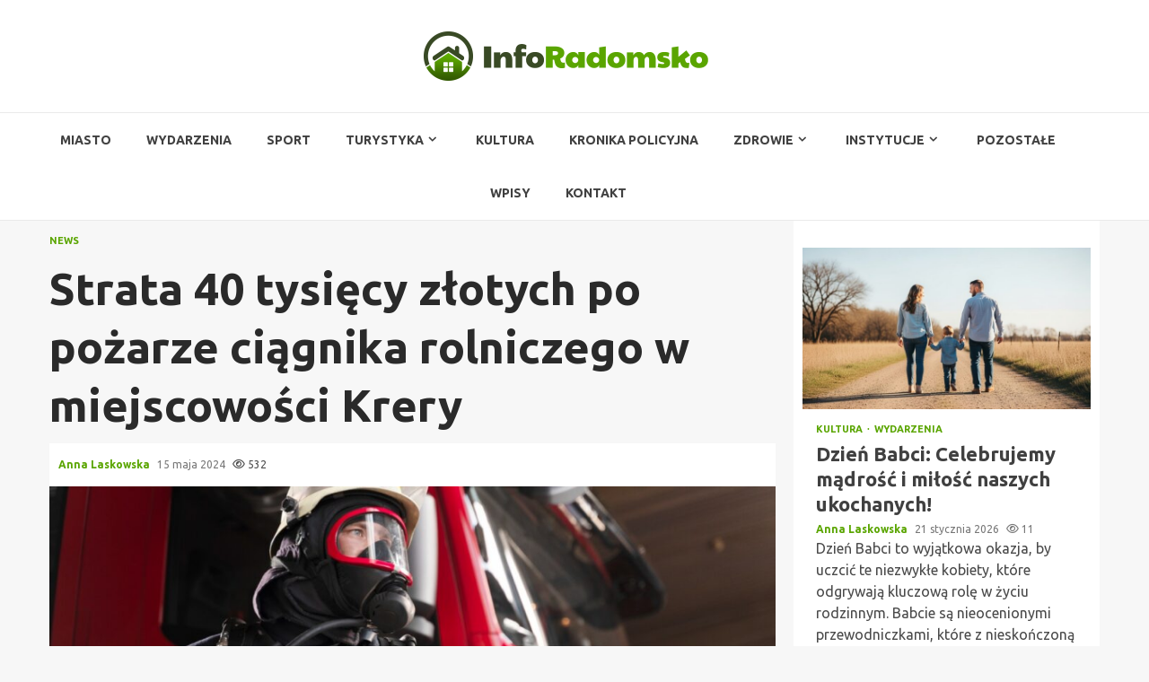

--- FILE ---
content_type: text/html; charset=UTF-8
request_url: https://inforadomsko.pl/strata-40-tysiecy-zlotych-po-pozarze-ciagnika-rolniczego-w-miejscowosci-krery/
body_size: 18359
content:
    <!doctype html>
<html lang="pl-PL">
    <head>
        <meta charset="UTF-8">
        <meta name="viewport" content="width=device-width, initial-scale=1">
        <link rel="profile" href="https://gmpg.org/xfn/11">

        <meta name='robots' content='index, follow, max-image-preview:large, max-snippet:-1, max-video-preview:-1' />

	<!-- This site is optimized with the Yoast SEO plugin v26.8 - https://yoast.com/product/yoast-seo-wordpress/ -->
	<title>Strata 40 tysięcy złotych po pożarze ciągnika rolniczego w miejscowości Krery - Info Radomsko</title>
	<link rel="canonical" href="https://inforadomsko.pl/strata-40-tysiecy-zlotych-po-pozarze-ciagnika-rolniczego-w-miejscowosci-krery/" />
	<meta property="og:locale" content="pl_PL" />
	<meta property="og:type" content="article" />
	<meta property="og:title" content="Strata 40 tysięcy złotych po pożarze ciągnika rolniczego w miejscowości Krery - Info Radomsko" />
	<meta property="og:description" content="Pożar, który wybuchł w miejscowości Krery, w wyniku którego doszło do zniszczenia ciągnika rolniczego, spowodował straty na poziomie około 40 tys. złotych. Wydarzenie to miało" />
	<meta property="og:url" content="https://inforadomsko.pl/strata-40-tysiecy-zlotych-po-pozarze-ciagnika-rolniczego-w-miejscowosci-krery/" />
	<meta property="og:site_name" content="Info Radomsko" />
	<meta property="article:published_time" content="2024-05-15T21:54:34+00:00" />
	<meta name="author" content="Anna Laskowska" />
	<meta name="twitter:card" content="summary_large_image" />
	<meta name="twitter:label1" content="Napisane przez" />
	<meta name="twitter:data1" content="Anna Laskowska" />
	<meta name="twitter:label2" content="Szacowany czas czytania" />
	<meta name="twitter:data2" content="1 minuta" />
	<script type="application/ld+json" class="yoast-schema-graph">{"@context":"https://schema.org","@graph":[{"@type":"Article","@id":"https://inforadomsko.pl/strata-40-tysiecy-zlotych-po-pozarze-ciagnika-rolniczego-w-miejscowosci-krery/#article","isPartOf":{"@id":"https://inforadomsko.pl/strata-40-tysiecy-zlotych-po-pozarze-ciagnika-rolniczego-w-miejscowosci-krery/"},"author":{"name":"Anna Laskowska","@id":"https://inforadomsko.pl/#/schema/person/d55768c3931862b78a68667fbcd8101f"},"headline":"Strata 40 tysięcy złotych po pożarze ciągnika rolniczego w miejscowości Krery","datePublished":"2024-05-15T21:54:34+00:00","mainEntityOfPage":{"@id":"https://inforadomsko.pl/strata-40-tysiecy-zlotych-po-pozarze-ciagnika-rolniczego-w-miejscowosci-krery/"},"wordCount":161,"publisher":{"@id":"https://inforadomsko.pl/#organization"},"image":{"@id":"https://inforadomsko.pl/strata-40-tysiecy-zlotych-po-pozarze-ciagnika-rolniczego-w-miejscowosci-krery/#primaryimage"},"thumbnailUrl":"https://inforadomsko.pl/wp-content/uploads/2024/05/Strata-40-tysiecy-zlotych-po-pozarze-ciagnika-rolniczego-w-miejscowosci-Krery-316.jpg","articleSection":["News"],"inLanguage":"pl-PL"},{"@type":"WebPage","@id":"https://inforadomsko.pl/strata-40-tysiecy-zlotych-po-pozarze-ciagnika-rolniczego-w-miejscowosci-krery/","url":"https://inforadomsko.pl/strata-40-tysiecy-zlotych-po-pozarze-ciagnika-rolniczego-w-miejscowosci-krery/","name":"Strata 40 tysięcy złotych po pożarze ciągnika rolniczego w miejscowości Krery - Info Radomsko","isPartOf":{"@id":"https://inforadomsko.pl/#website"},"primaryImageOfPage":{"@id":"https://inforadomsko.pl/strata-40-tysiecy-zlotych-po-pozarze-ciagnika-rolniczego-w-miejscowosci-krery/#primaryimage"},"image":{"@id":"https://inforadomsko.pl/strata-40-tysiecy-zlotych-po-pozarze-ciagnika-rolniczego-w-miejscowosci-krery/#primaryimage"},"thumbnailUrl":"https://inforadomsko.pl/wp-content/uploads/2024/05/Strata-40-tysiecy-zlotych-po-pozarze-ciagnika-rolniczego-w-miejscowosci-Krery-316.jpg","datePublished":"2024-05-15T21:54:34+00:00","breadcrumb":{"@id":"https://inforadomsko.pl/strata-40-tysiecy-zlotych-po-pozarze-ciagnika-rolniczego-w-miejscowosci-krery/#breadcrumb"},"inLanguage":"pl-PL","potentialAction":[{"@type":"ReadAction","target":["https://inforadomsko.pl/strata-40-tysiecy-zlotych-po-pozarze-ciagnika-rolniczego-w-miejscowosci-krery/"]}]},{"@type":"ImageObject","inLanguage":"pl-PL","@id":"https://inforadomsko.pl/strata-40-tysiecy-zlotych-po-pozarze-ciagnika-rolniczego-w-miejscowosci-krery/#primaryimage","url":"https://inforadomsko.pl/wp-content/uploads/2024/05/Strata-40-tysiecy-zlotych-po-pozarze-ciagnika-rolniczego-w-miejscowosci-Krery-316.jpg","contentUrl":"https://inforadomsko.pl/wp-content/uploads/2024/05/Strata-40-tysiecy-zlotych-po-pozarze-ciagnika-rolniczego-w-miejscowosci-Krery-316.jpg","width":1143,"height":753},{"@type":"BreadcrumbList","@id":"https://inforadomsko.pl/strata-40-tysiecy-zlotych-po-pozarze-ciagnika-rolniczego-w-miejscowosci-krery/#breadcrumb","itemListElement":[{"@type":"ListItem","position":1,"name":"Strona główna","item":"https://inforadomsko.pl/"},{"@type":"ListItem","position":2,"name":"Wpisy","item":"https://inforadomsko.pl/wpisy/"},{"@type":"ListItem","position":3,"name":"Strata 40 tysięcy złotych po pożarze ciągnika rolniczego w miejscowości Krery"}]},{"@type":"WebSite","@id":"https://inforadomsko.pl/#website","url":"https://inforadomsko.pl/","name":"Info Radomsko","description":"","publisher":{"@id":"https://inforadomsko.pl/#organization"},"potentialAction":[{"@type":"SearchAction","target":{"@type":"EntryPoint","urlTemplate":"https://inforadomsko.pl/?s={search_term_string}"},"query-input":{"@type":"PropertyValueSpecification","valueRequired":true,"valueName":"search_term_string"}}],"inLanguage":"pl-PL"},{"@type":"Organization","@id":"https://inforadomsko.pl/#organization","name":"Info Radomsko","url":"https://inforadomsko.pl/","logo":{"@type":"ImageObject","inLanguage":"pl-PL","@id":"https://inforadomsko.pl/#/schema/logo/image/","url":"https://inforadomsko.pl/wp-content/uploads/2022/02/radomsko.png","contentUrl":"https://inforadomsko.pl/wp-content/uploads/2022/02/radomsko.png","width":634,"height":110,"caption":"Info Radomsko"},"image":{"@id":"https://inforadomsko.pl/#/schema/logo/image/"}},{"@type":"Person","@id":"https://inforadomsko.pl/#/schema/person/d55768c3931862b78a68667fbcd8101f","name":"Anna Laskowska","image":{"@type":"ImageObject","inLanguage":"pl-PL","@id":"https://inforadomsko.pl/#/schema/person/image/","url":"https://secure.gravatar.com/avatar/c7b5b193ae9e48d3a06ccdeac9bddf2d9715f2605a4b041f209fe726c18fe240?s=96&d=mm&r=g","contentUrl":"https://secure.gravatar.com/avatar/c7b5b193ae9e48d3a06ccdeac9bddf2d9715f2605a4b041f209fe726c18fe240?s=96&d=mm&r=g","caption":"Anna Laskowska"},"url":"https://inforadomsko.pl/author/admin/"}]}</script>
	<!-- / Yoast SEO plugin. -->


<link rel='dns-prefetch' href='//fonts.googleapis.com' />
<link rel="alternate" type="application/rss+xml" title="Info Radomsko &raquo; Kanał z wpisami" href="https://inforadomsko.pl/feed/" />
<link rel="alternate" type="application/rss+xml" title="Info Radomsko &raquo; Kanał z komentarzami" href="https://inforadomsko.pl/comments/feed/" />
<link rel="alternate" title="oEmbed (JSON)" type="application/json+oembed" href="https://inforadomsko.pl/wp-json/oembed/1.0/embed?url=https%3A%2F%2Finforadomsko.pl%2Fstrata-40-tysiecy-zlotych-po-pozarze-ciagnika-rolniczego-w-miejscowosci-krery%2F" />
<link rel="alternate" title="oEmbed (XML)" type="text/xml+oembed" href="https://inforadomsko.pl/wp-json/oembed/1.0/embed?url=https%3A%2F%2Finforadomsko.pl%2Fstrata-40-tysiecy-zlotych-po-pozarze-ciagnika-rolniczego-w-miejscowosci-krery%2F&#038;format=xml" />
<style id='wp-img-auto-sizes-contain-inline-css' type='text/css'>
img:is([sizes=auto i],[sizes^="auto," i]){contain-intrinsic-size:3000px 1500px}
/*# sourceURL=wp-img-auto-sizes-contain-inline-css */
</style>
<style id='wp-emoji-styles-inline-css' type='text/css'>

	img.wp-smiley, img.emoji {
		display: inline !important;
		border: none !important;
		box-shadow: none !important;
		height: 1em !important;
		width: 1em !important;
		margin: 0 0.07em !important;
		vertical-align: -0.1em !important;
		background: none !important;
		padding: 0 !important;
	}
/*# sourceURL=wp-emoji-styles-inline-css */
</style>
<style id='wp-block-library-inline-css' type='text/css'>
:root{--wp-block-synced-color:#7a00df;--wp-block-synced-color--rgb:122,0,223;--wp-bound-block-color:var(--wp-block-synced-color);--wp-editor-canvas-background:#ddd;--wp-admin-theme-color:#007cba;--wp-admin-theme-color--rgb:0,124,186;--wp-admin-theme-color-darker-10:#006ba1;--wp-admin-theme-color-darker-10--rgb:0,107,160.5;--wp-admin-theme-color-darker-20:#005a87;--wp-admin-theme-color-darker-20--rgb:0,90,135;--wp-admin-border-width-focus:2px}@media (min-resolution:192dpi){:root{--wp-admin-border-width-focus:1.5px}}.wp-element-button{cursor:pointer}:root .has-very-light-gray-background-color{background-color:#eee}:root .has-very-dark-gray-background-color{background-color:#313131}:root .has-very-light-gray-color{color:#eee}:root .has-very-dark-gray-color{color:#313131}:root .has-vivid-green-cyan-to-vivid-cyan-blue-gradient-background{background:linear-gradient(135deg,#00d084,#0693e3)}:root .has-purple-crush-gradient-background{background:linear-gradient(135deg,#34e2e4,#4721fb 50%,#ab1dfe)}:root .has-hazy-dawn-gradient-background{background:linear-gradient(135deg,#faaca8,#dad0ec)}:root .has-subdued-olive-gradient-background{background:linear-gradient(135deg,#fafae1,#67a671)}:root .has-atomic-cream-gradient-background{background:linear-gradient(135deg,#fdd79a,#004a59)}:root .has-nightshade-gradient-background{background:linear-gradient(135deg,#330968,#31cdcf)}:root .has-midnight-gradient-background{background:linear-gradient(135deg,#020381,#2874fc)}:root{--wp--preset--font-size--normal:16px;--wp--preset--font-size--huge:42px}.has-regular-font-size{font-size:1em}.has-larger-font-size{font-size:2.625em}.has-normal-font-size{font-size:var(--wp--preset--font-size--normal)}.has-huge-font-size{font-size:var(--wp--preset--font-size--huge)}.has-text-align-center{text-align:center}.has-text-align-left{text-align:left}.has-text-align-right{text-align:right}.has-fit-text{white-space:nowrap!important}#end-resizable-editor-section{display:none}.aligncenter{clear:both}.items-justified-left{justify-content:flex-start}.items-justified-center{justify-content:center}.items-justified-right{justify-content:flex-end}.items-justified-space-between{justify-content:space-between}.screen-reader-text{border:0;clip-path:inset(50%);height:1px;margin:-1px;overflow:hidden;padding:0;position:absolute;width:1px;word-wrap:normal!important}.screen-reader-text:focus{background-color:#ddd;clip-path:none;color:#444;display:block;font-size:1em;height:auto;left:5px;line-height:normal;padding:15px 23px 14px;text-decoration:none;top:5px;width:auto;z-index:100000}html :where(.has-border-color){border-style:solid}html :where([style*=border-top-color]){border-top-style:solid}html :where([style*=border-right-color]){border-right-style:solid}html :where([style*=border-bottom-color]){border-bottom-style:solid}html :where([style*=border-left-color]){border-left-style:solid}html :where([style*=border-width]){border-style:solid}html :where([style*=border-top-width]){border-top-style:solid}html :where([style*=border-right-width]){border-right-style:solid}html :where([style*=border-bottom-width]){border-bottom-style:solid}html :where([style*=border-left-width]){border-left-style:solid}html :where(img[class*=wp-image-]){height:auto;max-width:100%}:where(figure){margin:0 0 1em}html :where(.is-position-sticky){--wp-admin--admin-bar--position-offset:var(--wp-admin--admin-bar--height,0px)}@media screen and (max-width:600px){html :where(.is-position-sticky){--wp-admin--admin-bar--position-offset:0px}}

/*# sourceURL=wp-block-library-inline-css */
</style><style id='global-styles-inline-css' type='text/css'>
:root{--wp--preset--aspect-ratio--square: 1;--wp--preset--aspect-ratio--4-3: 4/3;--wp--preset--aspect-ratio--3-4: 3/4;--wp--preset--aspect-ratio--3-2: 3/2;--wp--preset--aspect-ratio--2-3: 2/3;--wp--preset--aspect-ratio--16-9: 16/9;--wp--preset--aspect-ratio--9-16: 9/16;--wp--preset--color--black: #000000;--wp--preset--color--cyan-bluish-gray: #abb8c3;--wp--preset--color--white: #ffffff;--wp--preset--color--pale-pink: #f78da7;--wp--preset--color--vivid-red: #cf2e2e;--wp--preset--color--luminous-vivid-orange: #ff6900;--wp--preset--color--luminous-vivid-amber: #fcb900;--wp--preset--color--light-green-cyan: #7bdcb5;--wp--preset--color--vivid-green-cyan: #00d084;--wp--preset--color--pale-cyan-blue: #8ed1fc;--wp--preset--color--vivid-cyan-blue: #0693e3;--wp--preset--color--vivid-purple: #9b51e0;--wp--preset--gradient--vivid-cyan-blue-to-vivid-purple: linear-gradient(135deg,rgb(6,147,227) 0%,rgb(155,81,224) 100%);--wp--preset--gradient--light-green-cyan-to-vivid-green-cyan: linear-gradient(135deg,rgb(122,220,180) 0%,rgb(0,208,130) 100%);--wp--preset--gradient--luminous-vivid-amber-to-luminous-vivid-orange: linear-gradient(135deg,rgb(252,185,0) 0%,rgb(255,105,0) 100%);--wp--preset--gradient--luminous-vivid-orange-to-vivid-red: linear-gradient(135deg,rgb(255,105,0) 0%,rgb(207,46,46) 100%);--wp--preset--gradient--very-light-gray-to-cyan-bluish-gray: linear-gradient(135deg,rgb(238,238,238) 0%,rgb(169,184,195) 100%);--wp--preset--gradient--cool-to-warm-spectrum: linear-gradient(135deg,rgb(74,234,220) 0%,rgb(151,120,209) 20%,rgb(207,42,186) 40%,rgb(238,44,130) 60%,rgb(251,105,98) 80%,rgb(254,248,76) 100%);--wp--preset--gradient--blush-light-purple: linear-gradient(135deg,rgb(255,206,236) 0%,rgb(152,150,240) 100%);--wp--preset--gradient--blush-bordeaux: linear-gradient(135deg,rgb(254,205,165) 0%,rgb(254,45,45) 50%,rgb(107,0,62) 100%);--wp--preset--gradient--luminous-dusk: linear-gradient(135deg,rgb(255,203,112) 0%,rgb(199,81,192) 50%,rgb(65,88,208) 100%);--wp--preset--gradient--pale-ocean: linear-gradient(135deg,rgb(255,245,203) 0%,rgb(182,227,212) 50%,rgb(51,167,181) 100%);--wp--preset--gradient--electric-grass: linear-gradient(135deg,rgb(202,248,128) 0%,rgb(113,206,126) 100%);--wp--preset--gradient--midnight: linear-gradient(135deg,rgb(2,3,129) 0%,rgb(40,116,252) 100%);--wp--preset--font-size--small: 13px;--wp--preset--font-size--medium: 20px;--wp--preset--font-size--large: 36px;--wp--preset--font-size--x-large: 42px;--wp--preset--spacing--20: 0.44rem;--wp--preset--spacing--30: 0.67rem;--wp--preset--spacing--40: 1rem;--wp--preset--spacing--50: 1.5rem;--wp--preset--spacing--60: 2.25rem;--wp--preset--spacing--70: 3.38rem;--wp--preset--spacing--80: 5.06rem;--wp--preset--shadow--natural: 6px 6px 9px rgba(0, 0, 0, 0.2);--wp--preset--shadow--deep: 12px 12px 50px rgba(0, 0, 0, 0.4);--wp--preset--shadow--sharp: 6px 6px 0px rgba(0, 0, 0, 0.2);--wp--preset--shadow--outlined: 6px 6px 0px -3px rgb(255, 255, 255), 6px 6px rgb(0, 0, 0);--wp--preset--shadow--crisp: 6px 6px 0px rgb(0, 0, 0);}:root { --wp--style--global--content-size: 780px;--wp--style--global--wide-size: 1170px; }:where(body) { margin: 0; }.wp-site-blocks > .alignleft { float: left; margin-right: 2em; }.wp-site-blocks > .alignright { float: right; margin-left: 2em; }.wp-site-blocks > .aligncenter { justify-content: center; margin-left: auto; margin-right: auto; }:where(.wp-site-blocks) > * { margin-block-start: 24px; margin-block-end: 0; }:where(.wp-site-blocks) > :first-child { margin-block-start: 0; }:where(.wp-site-blocks) > :last-child { margin-block-end: 0; }:root { --wp--style--block-gap: 24px; }:root :where(.is-layout-flow) > :first-child{margin-block-start: 0;}:root :where(.is-layout-flow) > :last-child{margin-block-end: 0;}:root :where(.is-layout-flow) > *{margin-block-start: 24px;margin-block-end: 0;}:root :where(.is-layout-constrained) > :first-child{margin-block-start: 0;}:root :where(.is-layout-constrained) > :last-child{margin-block-end: 0;}:root :where(.is-layout-constrained) > *{margin-block-start: 24px;margin-block-end: 0;}:root :where(.is-layout-flex){gap: 24px;}:root :where(.is-layout-grid){gap: 24px;}.is-layout-flow > .alignleft{float: left;margin-inline-start: 0;margin-inline-end: 2em;}.is-layout-flow > .alignright{float: right;margin-inline-start: 2em;margin-inline-end: 0;}.is-layout-flow > .aligncenter{margin-left: auto !important;margin-right: auto !important;}.is-layout-constrained > .alignleft{float: left;margin-inline-start: 0;margin-inline-end: 2em;}.is-layout-constrained > .alignright{float: right;margin-inline-start: 2em;margin-inline-end: 0;}.is-layout-constrained > .aligncenter{margin-left: auto !important;margin-right: auto !important;}.is-layout-constrained > :where(:not(.alignleft):not(.alignright):not(.alignfull)){max-width: var(--wp--style--global--content-size);margin-left: auto !important;margin-right: auto !important;}.is-layout-constrained > .alignwide{max-width: var(--wp--style--global--wide-size);}body .is-layout-flex{display: flex;}.is-layout-flex{flex-wrap: wrap;align-items: center;}.is-layout-flex > :is(*, div){margin: 0;}body .is-layout-grid{display: grid;}.is-layout-grid > :is(*, div){margin: 0;}body{padding-top: 0px;padding-right: 0px;padding-bottom: 0px;padding-left: 0px;}a:where(:not(.wp-element-button)){text-decoration: none;}:root :where(.wp-element-button, .wp-block-button__link){background-color: #32373c;border-width: 0;color: #fff;font-family: inherit;font-size: inherit;font-style: inherit;font-weight: inherit;letter-spacing: inherit;line-height: inherit;padding-top: calc(0.667em + 2px);padding-right: calc(1.333em + 2px);padding-bottom: calc(0.667em + 2px);padding-left: calc(1.333em + 2px);text-decoration: none;text-transform: inherit;}.has-black-color{color: var(--wp--preset--color--black) !important;}.has-cyan-bluish-gray-color{color: var(--wp--preset--color--cyan-bluish-gray) !important;}.has-white-color{color: var(--wp--preset--color--white) !important;}.has-pale-pink-color{color: var(--wp--preset--color--pale-pink) !important;}.has-vivid-red-color{color: var(--wp--preset--color--vivid-red) !important;}.has-luminous-vivid-orange-color{color: var(--wp--preset--color--luminous-vivid-orange) !important;}.has-luminous-vivid-amber-color{color: var(--wp--preset--color--luminous-vivid-amber) !important;}.has-light-green-cyan-color{color: var(--wp--preset--color--light-green-cyan) !important;}.has-vivid-green-cyan-color{color: var(--wp--preset--color--vivid-green-cyan) !important;}.has-pale-cyan-blue-color{color: var(--wp--preset--color--pale-cyan-blue) !important;}.has-vivid-cyan-blue-color{color: var(--wp--preset--color--vivid-cyan-blue) !important;}.has-vivid-purple-color{color: var(--wp--preset--color--vivid-purple) !important;}.has-black-background-color{background-color: var(--wp--preset--color--black) !important;}.has-cyan-bluish-gray-background-color{background-color: var(--wp--preset--color--cyan-bluish-gray) !important;}.has-white-background-color{background-color: var(--wp--preset--color--white) !important;}.has-pale-pink-background-color{background-color: var(--wp--preset--color--pale-pink) !important;}.has-vivid-red-background-color{background-color: var(--wp--preset--color--vivid-red) !important;}.has-luminous-vivid-orange-background-color{background-color: var(--wp--preset--color--luminous-vivid-orange) !important;}.has-luminous-vivid-amber-background-color{background-color: var(--wp--preset--color--luminous-vivid-amber) !important;}.has-light-green-cyan-background-color{background-color: var(--wp--preset--color--light-green-cyan) !important;}.has-vivid-green-cyan-background-color{background-color: var(--wp--preset--color--vivid-green-cyan) !important;}.has-pale-cyan-blue-background-color{background-color: var(--wp--preset--color--pale-cyan-blue) !important;}.has-vivid-cyan-blue-background-color{background-color: var(--wp--preset--color--vivid-cyan-blue) !important;}.has-vivid-purple-background-color{background-color: var(--wp--preset--color--vivid-purple) !important;}.has-black-border-color{border-color: var(--wp--preset--color--black) !important;}.has-cyan-bluish-gray-border-color{border-color: var(--wp--preset--color--cyan-bluish-gray) !important;}.has-white-border-color{border-color: var(--wp--preset--color--white) !important;}.has-pale-pink-border-color{border-color: var(--wp--preset--color--pale-pink) !important;}.has-vivid-red-border-color{border-color: var(--wp--preset--color--vivid-red) !important;}.has-luminous-vivid-orange-border-color{border-color: var(--wp--preset--color--luminous-vivid-orange) !important;}.has-luminous-vivid-amber-border-color{border-color: var(--wp--preset--color--luminous-vivid-amber) !important;}.has-light-green-cyan-border-color{border-color: var(--wp--preset--color--light-green-cyan) !important;}.has-vivid-green-cyan-border-color{border-color: var(--wp--preset--color--vivid-green-cyan) !important;}.has-pale-cyan-blue-border-color{border-color: var(--wp--preset--color--pale-cyan-blue) !important;}.has-vivid-cyan-blue-border-color{border-color: var(--wp--preset--color--vivid-cyan-blue) !important;}.has-vivid-purple-border-color{border-color: var(--wp--preset--color--vivid-purple) !important;}.has-vivid-cyan-blue-to-vivid-purple-gradient-background{background: var(--wp--preset--gradient--vivid-cyan-blue-to-vivid-purple) !important;}.has-light-green-cyan-to-vivid-green-cyan-gradient-background{background: var(--wp--preset--gradient--light-green-cyan-to-vivid-green-cyan) !important;}.has-luminous-vivid-amber-to-luminous-vivid-orange-gradient-background{background: var(--wp--preset--gradient--luminous-vivid-amber-to-luminous-vivid-orange) !important;}.has-luminous-vivid-orange-to-vivid-red-gradient-background{background: var(--wp--preset--gradient--luminous-vivid-orange-to-vivid-red) !important;}.has-very-light-gray-to-cyan-bluish-gray-gradient-background{background: var(--wp--preset--gradient--very-light-gray-to-cyan-bluish-gray) !important;}.has-cool-to-warm-spectrum-gradient-background{background: var(--wp--preset--gradient--cool-to-warm-spectrum) !important;}.has-blush-light-purple-gradient-background{background: var(--wp--preset--gradient--blush-light-purple) !important;}.has-blush-bordeaux-gradient-background{background: var(--wp--preset--gradient--blush-bordeaux) !important;}.has-luminous-dusk-gradient-background{background: var(--wp--preset--gradient--luminous-dusk) !important;}.has-pale-ocean-gradient-background{background: var(--wp--preset--gradient--pale-ocean) !important;}.has-electric-grass-gradient-background{background: var(--wp--preset--gradient--electric-grass) !important;}.has-midnight-gradient-background{background: var(--wp--preset--gradient--midnight) !important;}.has-small-font-size{font-size: var(--wp--preset--font-size--small) !important;}.has-medium-font-size{font-size: var(--wp--preset--font-size--medium) !important;}.has-large-font-size{font-size: var(--wp--preset--font-size--large) !important;}.has-x-large-font-size{font-size: var(--wp--preset--font-size--x-large) !important;}
/*# sourceURL=global-styles-inline-css */
</style>

<link rel='stylesheet' id='aft-icons-css' href='https://inforadomsko.pl/wp-content/themes/magnitude-pro/assets/icons/style.css?ver=6.9' type='text/css' media='all' />
<link rel='stylesheet' id='bootstrap-css' href='https://inforadomsko.pl/wp-content/themes/magnitude-pro/assets/bootstrap/css/bootstrap.min.css?ver=6.9' type='text/css' media='all' />
<link rel='stylesheet' id='slick-css-css' href='https://inforadomsko.pl/wp-content/themes/magnitude-pro/assets/slick/css/slick.min.css?ver=6.9' type='text/css' media='all' />
<link rel='stylesheet' id='sidr-css' href='https://inforadomsko.pl/wp-content/themes/magnitude-pro/assets/sidr/css/jquery.sidr.dark.css?ver=6.9' type='text/css' media='all' />
<link rel='stylesheet' id='magnific-popup-css' href='https://inforadomsko.pl/wp-content/themes/magnitude-pro/assets/magnific-popup/magnific-popup.css?ver=6.9' type='text/css' media='all' />
<link rel='stylesheet' id='magnitude-google-fonts-css' href='https://fonts.googleapis.com/css?family=Ubuntu:400,400italic,500,700|Ubuntu:400,400italic,500,700&#038;subset=latin,latin-ext' type='text/css' media='all' />
<link rel='stylesheet' id='magnitude-style-css' href='https://inforadomsko.pl/wp-content/themes/magnitude-pro/style.css?ver=6.9' type='text/css' media='all' />
<style id='magnitude-style-inline-css' type='text/css'>


            body.aft-default-mode .wp-block-tag-cloud a,
        body.aft-default-mode .wp-block-categories li a,
        body.aft-default-mode .wp-block-page-list li a,
        body.aft-default-mode .wp-block-latest-posts li a,
        body.aft-default-mode .wp-block-archives li a,
        body.aft-default-mode .wp-block-latest-comments li a,
        body.aft-default-mode #content .tagcloud a,
        body.aft-default-mode #content .widget_recent_comments li a,
        body.aft-default-mode #content .widget_pages li a,
        body.aft-default-mode #content .widget_archive li a,
        body.aft-default-mode #content .widget_meta li a,
        body.aft-default-mode #content .widget_categories li a,
        body.aft-default-mode #content .widget_nav_menu li a,
        body.aft-default-mode #content .widget_recent_entries li a ,
        .aft-default-mode .entry-content > [class*="wp-block-"] a:not(.has-text-color),
        body.aft-default-mode .entry-content > ul a,
        body.aft-default-mode .entry-content > ol a,
        body.aft-default-mode .entry-content > p a,

        body.aft-default-mode .author-links a,
        body.aft-default-mode .main-navigation ul.children li a,
        body.aft-default-mode .nav-links a,
        body.aft-default-mode .insta-feed-head a,
        body.aft-default-mode .site-footer .insta-feed-head a,
        body.aft-default-mode .main-navigation ul .sub-menu li a,
        body.aft-default-mode .read-details .entry-meta span,
        body.aft-default-mode .aft-comment-view-share > span > a,
        body.aft-default-mode h4.af-author-display-name,
        body.aft-default-mode #wp-calendar caption,
        body.aft-default-mode .wp-block-image figcaption,
        body.aft-default-mode ul.trail-items li a,
        body.aft-default-mode {
        color: #4a4a4a;
        }

        @media only screen and (min-width: 992px){
        body.aft-default-mode .header-layout-compressed.header-layout-compressed-centered .main-navigation ul > li > a{
        color: #4a4a4a;
        }
        }
    
            body.aft-dark-mode .is-style-fill a.wp-block-button__link:not(.has-text-color), 
        body.aft-default-mode .is-style-fill a.wp-block-button__link:not(.has-text-color),
        body.single-post.aft-dark-mode .entry-header .read-details .af-post-format i,
        body.single-post.aft-default-mode .entry-header .read-details .af-post-format i,
        body.aft-default-mode .magnitude-header .top-header,
        body.aft-default-mode.woocommerce span.onsale,
        body.aft-dark-mode input[type="button"],
        body.aft-dark-mode input[type="reset"],
        body.aft-dark-mode input[type="submit"],
        body.aft-dark-mode .inner-suscribe input[type=submit],
        body .wp-block-search__button,
        body.aft-default-mode input[type="button"],
        body.aft-default-mode input[type="reset"],
        body.aft-default-mode input[type="submit"],
        body.aft-default-mode .inner-suscribe input[type=submit],
        body.aft-dark-mode .magnitude_tabbed_posts_widget.widget .af-tabs li a.active:after,
        body.aft-default-mode .magnitude_tabbed_posts_widget.widget .af-tabs li a.active:after,
        body .wp-block-group .wp-block-heading:after,
        body.aft-dark-mode .header-after1 span:after,
        body.aft-dark-mode .widget-title span:after,
        body .wp-block-search__label:after,
        body.aft-default-mode .header-after1 span:after,
        body.aft-default-mode .widget-title span:after,
        body .banner-grid-wrapper .af-post-format i,
        body .slick-slide .af-post-format i,
        body .read-img .af-post-format i,
        body.aft-dark-mode .btn-style1 a:visited,
        body.aft-dark-mode .btn-style1 a,
        body.aft-default-mode .btn-style1 a:visited,
        body.aft-default-mode .btn-style1 a,
        body.aft-default-mode .magnitude-pagination .nav-links .page-numbers.current,
        body.aft-dark-mode #scroll-up,
        body.aft-default-mode #scroll-up,
        body.aft-dark-mode .trending-posts-vertical .trending-no,
        body.aft-dark-mode article.sticky .read-single:before,
        body.aft-default-mode .trending-posts-vertical .trending-no{
        background-color: #5aa500;
        }

        body.aft-dark-mode .is-style-outline a.wp-block-button__link:not(.has-text-color), 
        body.aft-default-mode .is-style-outline a.wp-block-button__link:not(.has-text-color),
        body.aft-default-mode .magnitude-pagination .nav-links .page-numbers.current,
        body.aft-default-mode.single span.tags-links a:hover,
        body.aft-default-mode p.awpa-more-posts a:hover,
        body.aft-default-mode .magnitude_posts_slider_widget .side .af-post-slider-thumbnail .slick-current .read-single,
        body.aft-default-mode .banner-single-slider-1-wrap.vertical .af-banner-slider-thumbnail.vertical .slick-current .read-single{
        border-color: #5aa500;
        }

        body.aft-dark-mode .af-post-slider-thumbnail .slick-current .read-single, 
        body.aft-dark-mode .af-banner-slider-thumbnail .slick-current .read-single,
        body.aft-default-mode .af-post-slider-thumbnail .slick-current .read-single, 
        body.aft-default-mode .af-banner-slider-thumbnail .slick-current .read-single,
        body.aft-default-mode .load__animation{
        border-top-color: #5aa500;
        }

        body.aft-dark-mode .magnitude_posts_slider_widget .side .af-post-slider-thumbnail .slick-current .read-single, 
        body.aft-dark-mode .banner-single-slider-1-wrap.side .af-banner-slider-thumbnail .slick-current .read-single,
        body.aft-default-mode .magnitude_posts_slider_widget .side .af-post-slider-thumbnail .slick-current .read-single, 
        body.aft-default-mode .banner-single-slider-1-wrap.side .af-banner-slider-thumbnail .slick-current .read-single{
        border-left-color: #5aa500;
        }

        body.rtl.aft-dark-mode .magnitude_posts_slider_widget .side .af-post-slider-thumbnail .slick-current .read-single, 
        body.rtl.aft-dark-mode .banner-single-slider-1-wrap.side .af-banner-slider-thumbnail .slick-current .read-single{
            border-right-color: #5aa500;
        }
        body.aft-default-mode .wp-block-tag-cloud a:hover,
        body.aft-default-mode .wp-block-categories li a:hover,
        body.aft-default-mode .wp-block-page-list li a:hover,
        body.aft-default-mode .wp-block-latest-posts li a:hover,
        body.aft-default-mode .wp-block-archives li a:hover,
        body.aft-default-mode .wp-block-latest-comments li a:hover,
        body.aft-default-mode #content .tagcloud a:hover,
        body.aft-default-mode #content .widget_recent_comments li a:hover,
        body.aft-default-mode #content .widget_pages li a:hover,
        body.aft-default-mode #content .widget_archive li a:hover,
        body.aft-default-mode #content .widget_meta li a:hover,
        body.aft-default-mode #content .widget_categories li a:hover,
        body.aft-default-mode #content .widget_nav_menu li a:hover,
        body.aft-default-mode #content .widget_recent_entries li a:hover,

        body.aft-dark-mode .is-style-outline a.wp-block-button__link:not(.has-text-color), 
        body.aft-default-mode .is-style-outline a.wp-block-button__link:not(.has-text-color),
        body.aft-default-mode .site-footer .wp-calendar-nav a,
        body.aft-dark-mode .site-footer .wp-calendar-nav a,
        body #wp-calendar tbody td a,
        body.aft-dark-mode p.logged-in-as a,
        body.aft-default-mode p.logged-in-as a,
        a,  a:visited,  a:hover,  a:focus,  a:active,
        body.aft-default-mode .author-links a,
        body.aft-default-mode.single span.tags-links a:hover,
        body.aft-default-mode p.awpa-more-posts a:hover,
        body.aft-default-mode p.awpa-website a:hover ,
        body.aft-default-mode .wp-post-author-meta h4 a,
        body.aft-default-mode .sidr-class-sidr-button-close{
        color:#5aa500;
        }
        @media only screen and (min-width: 992px){
        body.aft-dark-mode .magnitude-header .main-navigation .menu-desktop > ul > li:hover > a:before,
        body.aft-dark-mode .magnitude-header .main-navigation .menu-desktop > ul > li.current-menu-item > a:before,    
        body.aft-default-mode .magnitude-header .main-navigation .menu-desktop > ul > li:hover > a:before,
        body.aft-default-mode .magnitude-header .main-navigation .menu-desktop > ul > li.current-menu-item > a:before {
        background-color: #5aa500;
        }
        }
    
    
        body.aft-dark-mode #wp-calendar tbody td#today,
        body.aft-default-mode #wp-calendar tbody td#today {
        color: #5aa500;
        }

    
            
        body.aft-dark-mode .is-style-fill a.wp-block-button__link:not(.has-text-color), 
        body.aft-default-mode .is-style-fill a.wp-block-button__link:not(.has-text-color),
        body.aft-dark-mode button,
        body.aft-dark-mode input[type="button"],
        body.aft-dark-mode input[type="reset"],
        body.aft-dark-mode input[type="submit"],
        body.aft-dark-mode .btn-style1 a,

        body.aft-default-mode button,
        body.aft-default-mode input[type="button"],
        body.aft-default-mode input[type="reset"],
        body.aft-default-mode input[type="submit"],
        body.aft-default-mode .header-layout-centered .search-icon,
        body.aft-default-mode .header-layout-centered .search-icon:hover,
        body.aft-default-mode .header-layout-centered .search-icon:focus,
        body.aft-default-mode .header-layout-centered .date-bar-left,
        body.aft-default-mode .header-layout-compressed-full .date-bar-left,
        body.aft-default-mode .header-layout-default .date-bar-left,
        body.aft-default-mode .btn-style1 a,
        body.aft-dark-mode #scroll-up,
        body.aft-default-mode #scroll-up {
        color: #ffffff;
        }

        body.aft-default-mode header .top-header .aft-small-social-menu ul li a{
        color: #ffffff !important;
        }

        body.aft-default-mode .header-layout-centered .offcanvas-menu span,
        body.aft-default-mode .header-layout-compressed-full .offcanvas-menu span,
        body.aft-default-mode .header-layout-default .offcanvas-menu span{
        background-color: #ffffff;
        }

    
        
        
        body.single.aft-default-mode .entry-content-wrap.social-after-title .aft-social-share,
        body.single.aft-default-mode .entry-content-wrap.social-after-content .aft-social-share,
        body.aft-default-mode #comments.comments-area,
        body.aft-default-mode #secondary .widget-area.color-pad .widget,
        body.aft-default-mode .read-single .color-pad,
        body.aft-default-mode .read-single.color-pad{
        background-color: #ffffff;
        }

        @media only screen and (max-width: 1400px){
            body.aft-default-mode.single .entry-content-wrap.social-vertical-share .aft-social-share{
            background-color: #ffffff;
            }
        }
        @media only screen and (min-width: 992px){
            body.aft-default-mode .main-navigation .menu > ul > li > ul,
            body.aft-default-mode .main-navigation .menu > ul ul,
            body.aft-default-mode .header-layout-compressed.header-layout-compressed-centered .navigation-container {
            background-color: #ffffff;
            }
        }


    
                body.aft-default-mode:not(.home) .magnitude-header .full-width.af-transparent-head .af-for-transparent .search-icon,
        body.aft-default-mode:not(.home) .magnitude-header .full-width.af-transparent-head .af-for-transparent .search-icon:visited,
        body.aft-default-mode:not(.home) .magnitude-header .full-width.af-transparent-head .af-for-transparent .search-icon:hover,
        body.aft-default-mode:not(.home) .magnitude-header .full-width.af-transparent-head .af-for-transparent .search-icon:focus,
        body.aft-default-mode:not(.home) .magnitude-header .full-width.af-transparent-head .af-for-transparent .search-icon:active,
        body.aft-default-mode:not(.home) .header-layout-compressed-full .full-width.af-transparent-head .af-for-transparent .main-navigation .menu > ul > li > a,
        body.aft-default-mode .header-layout-compressed .compress-bar-mid .date-bar-mid,
        body.aft-default-mode .header-layout-compressed.header-layout-compressed-centered span.ham-name,
        body.aft-default-mode .main-navigation ul li a,
        body.aft-default-mode .magnitude-header:not(.header-layout-centered) .search-icon:visited,
        body.aft-default-mode .magnitude-header:not(.header-layout-centered) .search-icon:hover,
        body.aft-default-mode .magnitude-header:not(.header-layout-centered) .search-icon:focus,
        body.aft-default-mode .magnitude-header:not(.header-layout-centered) .search-icon:active,
        body.aft-default-mode .magnitude-header:not(.header-layout-centered) .search-icon{
        color: #404040;
        }

        body.aft-default-mode .header-layout-compressed .offcanvas-menu span,
        body.aft-default-mode .ham:before,
        body.aft-default-mode .ham:after,
        body.aft-default-mode .ham{
        background-color: #404040;
        }

        body.aft-default-mode header.header-layout-compressed .aft-small-social-menu ul li a{
        color: #404040 !important;
        }

    
                body.aft-default-mode .header-layout-compressed,
        body.aft-default-mode:not(.home) .magnitude-header .bottom-header,
        body.aft-default-mode:not(.home) .magnitude-header .full-width.af-transparent-head .af-for-transparent,
        body.aft-default-mode .header-layout-centered .bottom-header,
        body.aft-default-mode .header-layout-default .af-bottom-header,
        body.aft-default-mode .magnitude-header .af-boxed .bottom-bar-up,
        body.aft-default-mode .header-layout-compressed-full .full-width .bottom-header{
        background-color: #ffffff;
        }


    

                body.aft-default-mode .main-navigation .menu-description {
        background-color: #5aa500;
        }
        body.aft-default-mode .main-navigation .menu-description:after{
        border-top-color: #5aa500;
        }
    
                body.aft-default-mode .main-navigation .menu-description {
        color: #ffffff;
        }
    

        
        body.aft-default-mode .page-title,
        body.aft-default-mode .magnitude_tabbed_posts_widget .nav-tabs > li > a,
        body.aft-default-mode h1.entry-title,
        body.aft-default-mode .widget-title,body.aft-default-mode  .header-after1 {
        color: #2a2a2a;
        }
    
                body.aft-default-mode .nav-links a,
        body.aft-default-mode .featured-category-item .read-img a,
        body.aft-default-mode .nav-links a:hover,
        body.aft-default-mode .widget ul.menu >li a,
        body.aft-default-mode .read-title h4 a {
        color: #404040;
        }
    

            body.single-post.aft-single-full-header.aft-dark-mode .entry-header .read-details,
        body.single-post.aft-single-full-header.aft-dark-mode .entry-header .entry-meta span.author-links a,
        body.single-post.aft-single-full-header.aft-dark-mode .entry-header .read-details .entry-title,
        body.aft-dark-mode .call-to-action:not(.no-bg),
        body.aft-dark-mode .call-to-action:not(.no-bg) .widget-title,
        body.aft-dark-mode .site-footer .color-pad .af-cat-widget-carousel .read-details .entry-meta span a,
        body.aft-dark-mode .site-footer .color-pad .af-cat-widget-carousel .read-details .entry-meta span,
        body.aft-dark-mode .site-footer .color-pad .af-cat-widget-carousel .read-title h4 a,
        body.aft-dark-mode .site-footer .color-pad .af-cat-widget-carousel .read-details,
        body.aft-dark-mode .af-cat-widget-carousel .read-details .entry-meta span a,
        body.aft-dark-mode .af-cat-widget-carousel .read-details .entry-meta span,
        body.aft-dark-mode .af-cat-widget-carousel .read-title h4 a,
        body.aft-dark-mode .af-cat-widget-carousel .read-details,
        body.single-post.aft-single-full-header.aft-default-mode .entry-header .read-details,
        body.single-post.aft-single-full-header.aft-default-mode .entry-header .entry-meta span.author-links a,
        body.single-post.aft-single-full-header.aft-default-mode .entry-header .read-details .entry-title,
        body.aft-default-mode .call-to-action:not(.no-bg),
        body.aft-default-mode .call-to-action:not(.no-bg) .widget-title,
        body.aft-default-mode .site-footer .color-pad .af-cat-widget-carousel .read-details .entry-meta span a,
        body.aft-default-mode .site-footer .color-pad .af-cat-widget-carousel .read-details .entry-meta span,
        body.aft-default-mode .site-footer .color-pad .af-cat-widget-carousel .read-title h4 a,
        body.aft-default-mode .site-footer .color-pad .af-cat-widget-carousel .read-details,
        body.aft-default-mode .af-cat-widget-carousel .read-details .entry-meta span a,
        body.aft-default-mode .af-cat-widget-carousel .read-details .entry-meta span,
        body.aft-default-mode .af-cat-widget-carousel .read-title h4 a,
        body.aft-default-mode .af-cat-widget-carousel .read-details{
        color: #ffffff;
        }
    
                body.single-post.aft-default-mode .entry-header .read-details .af-post-format i,
        body.aft-default-mode .banner-grid-wrapper .af-post-format i,
        body.aft-default-mode .slick-slide .af-post-format i,
        body.aft-default-mode .read-img .af-post-format i{
        color: #ffffff;
        }
    
                body.aft-default-mode footer.site-footer{
        background-color: #1f2125;
        }
    
                body.aft-default-mode .site-footer .widget ul.menu >li a,
        body.aft-default-mode .site-footer .widget > ul > li a,
        body.aft-default-mode .site-footer h4.af-author-display-name,
        body.aft-default-mode .site-footer .magnitude_tabbed_posts_widget .nav-tabs > li > a,
        body.aft-default-mode .site-footer .color-pad .entry-meta span a,
        body.aft-default-mode .site-footer .color-pad .entry-meta span,
        body.aft-default-mode .site-footer .color-pad .read-title h4 a,
        body.aft-default-mode .site-footer #wp-calendar caption,
        body.aft-default-mode .site-footer .header-after1 span,
        body.aft-default-mode .site-footer .widget-title span,
        body.aft-default-mode .site-footer .wp-block-group .wp-block-heading,
        body.aft-default-mode .site-footer .widget ul li,
        body.aft-default-mode .site-footer .color-pad ,
        body.aft-default-mode .site-footer a,
        body.aft-default-mode .site-footer ,
        body.aft-default-mode footer.site-footer{
        color: #ffffff;
        }
    
                body.aft-default-mode .site-info{
        background-color: #2a2a2a;
        }
    
                body.aft-default-mode .site-info .color-pad a,
        body.aft-default-mode .site-info .color-pad{
        color: #ffffff;
        }
    
                body a.magnitude-categories.category-color-1 {
        color: #5aa500;
        }
        body .af-cat-widget-carousel a.magnitude-categories.category-color-1{
        background-color: #5aa500;
        color:#fff;
        }
                    body a.magnitude-categories.category-color-2 {
        color: #5aa500;
        }
        body .af-cat-widget-carousel a.magnitude-categories.category-color-2{
        background-color: #5aa500;
        color:#fff;
        }
                    body a.magnitude-categories.category-color-3 {
        color: #5aa500;
        }
        body .af-cat-widget-carousel a.magnitude-categories.category-color-3{
        background-color: #5aa500;
        color:#fff;
        }
                    body a.magnitude-categories.category-color-4 {
        color: #5aa500;
        }
        body .af-cat-widget-carousel a.magnitude-categories.category-color-4{
        background-color: #5aa500;
        color:#fff;
        }
                    body a.magnitude-categories.category-color-5 {
        color: #5aa500;
        }
        body .af-cat-widget-carousel a.magnitude-categories.category-color-5{
        background-color: #5aa500;
        color:#fff;
        }
                    body a.magnitude-categories.category-color-6 {
        color: #5aa500;
        }
        body .af-cat-widget-carousel a.magnitude-categories.category-color-6{
        background-color: #5aa500;
        color:#fff;
        }
                    body a.magnitude-categories.category-color-7 {
        color: #5aa500;
        }
        body .af-cat-widget-carousel a.magnitude-categories.category-color-7{
        background-color: #5aa500;
        color:#fff;
        }
    

                body,
        button,
        input,
        select,
        optgroup,
        textarea, p {
        font-family: Ubuntu;
        }
        
            #sidr .magnitude_social_contacts_widget .screen-reader-text, 
        #secondary .magnitude_social_contacts_widget .screen-reader-text,
        .min-read,
        .nav-tabs>li,
        .main-navigation ul li a,
        .site-title, h1, h2, h3, h4, h5, h6 {
        font-family: Ubuntu;
        }
    
                body, button, input, select, optgroup, textarea {
        font-size: 16px;
        }
    
            .af-banner-carousel .read-title h4,
        .af-post-slider .read-title h4,
        .banner-single-slider-1 .read-title h4,
        .grid-layout-default .first-grid-item-warpper .common-grid .read-title h4 {
        font-size: 34px;
        }
    
            .banner-grid-wrapper .common-grid .read-title h4,
        .grid-layout-default.layout-2 > .common-grid .read-single .read-details .read-title h4,
        .two-col-masonry article.latest-posts-grid.col-3 .read-title h4, 
        article.latest-posts-grid .read-title h4,    
        .magnitude_posts_express_list .grid-part .read-title h4,
        .af-double-column.list-style .aft-spotlight-posts-1 .read-title h4,
        .magnitude_single_col_categorised_posts .read-title h4,
        .archive-list-post .read-title h4,
        .grid-layout-default .common-grid.secondary-grid .read-single .read-details .read-title h4{
        font-size: 22px;
        }

    
            .af-reated-posts.magnitude-customizer .read-title h4,
        .four-col-masonry article.col-3 .read-title h4, 
        .four-col-masonry article.latest-posts-grid.col-3 .read-title h4,    
        .af-main-banner-featured-posts .read-title h4, 
        .af-main-banner-latest-posts .read-title h4, 
        .above-footer-widget-section .read-title h4,   
        .grid-layout-default > .common-grid .read-single .read-details .read-title h4{
        font-size: 18px;
        }

        @media screen and (max-width: 480px) {
            .two-col-masonry article.latest-posts-grid.col-3 .read-title .read-title h4, 
            article.latest-posts-grid .read-title h4,    
            .magnitude_posts_express_list .grid-part .read-title h4,
            .af-double-column.list-style .aft-spotlight-posts-1 .read-title h4,
            .magnitude_single_col_categorised_posts .read-title h4,
            .archive-list-post .read-title h4,
            font-size: 18px;
            }
        }
    
                .featured-category-item .read-img a span,
        .read-title h4{
        font-size: 16px;
        }
    
                body.single-post .entry-title {
        font-size: 50px;
        }
    
    
    
        h1, h2, h3, h4, h5, h6,
        .widget-title span,
        .header-after1 span,
        .read-title h4 {
        line-height: 1.3;
        }
    
            body{
        line-height: 1.5;
        }
        
    .elementor-template-full-width .elementor-section.elementor-section-full_width > .elementor-container,
    .elementor-template-full-width .elementor-section.elementor-section-boxed > .elementor-container{
        max-width: 1200px;
    }
        }
        
/*# sourceURL=magnitude-style-inline-css */
</style>
<script type="text/javascript" src="https://inforadomsko.pl/wp-includes/js/jquery/jquery.min.js?ver=3.7.1" id="jquery-core-js"></script>
<script type="text/javascript" src="https://inforadomsko.pl/wp-includes/js/jquery/jquery-migrate.min.js?ver=3.4.1" id="jquery-migrate-js"></script>
<link rel="https://api.w.org/" href="https://inforadomsko.pl/wp-json/" /><link rel="alternate" title="JSON" type="application/json" href="https://inforadomsko.pl/wp-json/wp/v2/posts/1382" /><link rel="EditURI" type="application/rsd+xml" title="RSD" href="https://inforadomsko.pl/xmlrpc.php?rsd" />
<meta name="generator" content="WordPress 6.9" />
<link rel='shortlink' href='https://inforadomsko.pl/?p=1382' />
        <style type="text/css">
                        .site-title,
            .site-description {
                position: absolute;
                clip: rect(1px, 1px, 1px, 1px);
                display: none;
            }

            

        </style>
        <link rel="icon" href="https://inforadomsko.pl/wp-content/uploads/2022/02/cropped-fc-radomsko-32x32.png" sizes="32x32" />
<link rel="icon" href="https://inforadomsko.pl/wp-content/uploads/2022/02/cropped-fc-radomsko-192x192.png" sizes="192x192" />
<link rel="apple-touch-icon" href="https://inforadomsko.pl/wp-content/uploads/2022/02/cropped-fc-radomsko-180x180.png" />
<meta name="msapplication-TileImage" content="https://inforadomsko.pl/wp-content/uploads/2022/02/cropped-fc-radomsko-270x270.png" />
		<style type="text/css" id="wp-custom-css">
			img.custom-logo {max-width: 317px;}
.magnitude-header .top-header {display: none;}
.header-layout-default .af-middle-container .logo {width: 100%;text-align: center;}
.header-layout-default .af-bottom-head-nav, .header-layout-default .af-middle-container {text-align: center;}
.navigation-container {margin: 0 auto;display: inline-block;}
.af-middle-header {padding: 25px 0;}
.af-wide-banner-wrapper .banner-grid-wrapper {margin: 25px auto}
body.aft-default-mode .site-info {background: #5aa500;}
body.aft-sticky-sidebar #secondary {bottom: auto; align-self: auto;top: 0 !important;}

		</style>
		    </head>

<body class="wp-singular post-template-default single single-post postid-1382 single-format-standard wp-custom-logo wp-embed-responsive wp-theme-magnitude-pro aft-sticky-sidebar aft-default-mode aft-secondary-solid-color aft-header-layout-default widget-title-border-bottom default-content-layout align-content-left ">


<div id="page" class="site af-whole-wrapper">
    <a class="skip-link screen-reader-text" href="#content">Skip to content</a>


        <header id="masthead" class="header-layout-default magnitude-header">
            <div class="top-header">
    <div class="container-wrapper">
        <div class="top-bar-flex">
            <div class="top-bar-left col-2">
                                <div class="date-bar-left">
                                    </div>
            </div>
            <div class="top-bar-right col-2">
                <div class="aft-small-social-menu">
                                                </div>
            </div>
        </div>
    </div>
</div>
<div class="af-middle-header " data-background="">
    <div class="container-wrapper">
        <div class="af-middle-container">
            <div class="logo">
                        <div class="site-branding">
            <a href="https://inforadomsko.pl/" class="custom-logo-link" rel="home"><img width="634" height="110" src="https://inforadomsko.pl/wp-content/uploads/2022/02/radomsko.png" class="custom-logo" alt="Info Radomsko" decoding="async" fetchpriority="high" srcset="https://inforadomsko.pl/wp-content/uploads/2022/02/radomsko.png 634w, https://inforadomsko.pl/wp-content/uploads/2022/02/radomsko-300x52.png 300w" sizes="(max-width: 634px) 100vw, 634px" /></a>                <p class="site-title font-family-1">
                    <a href="https://inforadomsko.pl/" class="site-title-anchor"
                       rel="home">Info Radomsko</a>
                </p>
            
                    </div>

                </div>
            <div class="header-advertise">
                            </div>
        </div>
    </div>
</div>
<div id="main-navigation-bar" class="af-bottom-header">
    <div class="container-wrapper">
        <div class="af-bottom-head-nav">
                    <div class="navigation-container">
            <nav class="main-navigation clearfix">

                                        <button class="toggle-menu" aria-controls="primary-menu" aria-expanded="false">
                                        <span class="screen-reader-text">
                                            Primary Menu                                        </span>
                                        <i class="ham"></i>
                                    </button>


                <div class="menu main-menu menu-desktop show-menu-border"><ul id="primary-menu" class="menu"><li id="menu-item-697" class="menu-item menu-item-type-taxonomy menu-item-object-category menu-item-697"><a href="https://inforadomsko.pl/kategorie/miasto/">Miasto</a></li>
<li id="menu-item-698" class="menu-item menu-item-type-taxonomy menu-item-object-category menu-item-698"><a href="https://inforadomsko.pl/kategorie/wydarzenia/">Wydarzenia</a></li>
<li id="menu-item-700" class="menu-item menu-item-type-taxonomy menu-item-object-category menu-item-700"><a href="https://inforadomsko.pl/kategorie/sport/">Sport</a></li>
<li id="menu-item-1446" class="menu-item menu-item-type-custom menu-item-object-custom menu-item-has-children menu-item-1446"><a href="#">Turystyka</a>
<ul class="sub-menu">
	<li id="menu-item-1480" class="menu-item menu-item-type-post_type menu-item-object-page menu-item-has-children menu-item-1480"><a href="https://inforadomsko.pl/co-warto-zobaczyc-w-radomsku/">Co warto zobaczyć w Radomsku</a>
	<ul class="sub-menu">
		<li id="menu-item-1479" class="menu-item menu-item-type-post_type menu-item-object-page menu-item-1479"><a href="https://inforadomsko.pl/stary-rynek-i-plac-3-maja/">Stary Rynek i Plac 3 Maja</a></li>
		<li id="menu-item-1478" class="menu-item menu-item-type-post_type menu-item-object-page menu-item-1478"><a href="https://inforadomsko.pl/kosciol-sw-lamberta/">Kościół św. Lamberta</a></li>
		<li id="menu-item-1477" class="menu-item menu-item-type-post_type menu-item-object-page menu-item-1477"><a href="https://inforadomsko.pl/muzeum-regionalne-im-stanislawa-sankowskiego/">Muzeum Regionalne im. Stanisława Sankowskiego</a></li>
		<li id="menu-item-1476" class="menu-item menu-item-type-post_type menu-item-object-page menu-item-1476"><a href="https://inforadomsko.pl/park-swietojanski/">Park Świętojański</a></li>
		<li id="menu-item-1475" class="menu-item menu-item-type-post_type menu-item-object-page menu-item-1475"><a href="https://inforadomsko.pl/zagroda-tatarska/">Zagroda Tatarska</a></li>
		<li id="menu-item-1474" class="menu-item menu-item-type-post_type menu-item-object-page menu-item-1474"><a href="https://inforadomsko.pl/cmentarz-zydowski/">Cmentarz Żydowski</a></li>
		<li id="menu-item-1473" class="menu-item menu-item-type-post_type menu-item-object-page menu-item-1473"><a href="https://inforadomsko.pl/kosciol-i-klasztor-oo-franciszkanow/">Kościół i klasztor oo. Franciszkanów</a></li>
		<li id="menu-item-1472" class="menu-item menu-item-type-post_type menu-item-object-page menu-item-1472"><a href="https://inforadomsko.pl/radomszczanskie-centrum-kultury/">Radomszczańskie Centrum Kultury</a></li>
	</ul>
</li>
	<li id="menu-item-1497" class="menu-item menu-item-type-post_type menu-item-object-page menu-item-has-children menu-item-1497"><a href="https://inforadomsko.pl/atrakcje-dla-dzieci-w-radomsku/">Atrakcje dla dzieci w Radomsku</a>
	<ul class="sub-menu">
		<li id="menu-item-1496" class="menu-item menu-item-type-post_type menu-item-object-page menu-item-1496"><a href="https://inforadomsko.pl/malutkie-fun-park/">Malutkie Fun Park</a></li>
		<li id="menu-item-1495" class="menu-item menu-item-type-post_type menu-item-object-page menu-item-1495"><a href="https://inforadomsko.pl/eduklocki/">EDUklocki</a></li>
		<li id="menu-item-1494" class="menu-item menu-item-type-post_type menu-item-object-page menu-item-1494"><a href="https://inforadomsko.pl/aquara-basen/">Aquara Basen</a></li>
		<li id="menu-item-1493" class="menu-item menu-item-type-post_type menu-item-object-page menu-item-1493"><a href="https://inforadomsko.pl/park-linowy/">Park Linowy</a></li>
	</ul>
</li>
	<li id="menu-item-1516" class="menu-item menu-item-type-post_type menu-item-object-page menu-item-has-children menu-item-1516"><a href="https://inforadomsko.pl/zabytki-radomska/">Zabytki Radomska</a>
	<ul class="sub-menu">
		<li id="menu-item-1515" class="menu-item menu-item-type-post_type menu-item-object-page menu-item-1515"><a href="https://inforadomsko.pl/drewniany-kosciol-sw-marii-magdaleny/">Drewniany Kościół św. Marii Magdaleny</a></li>
		<li id="menu-item-1514" class="menu-item menu-item-type-post_type menu-item-object-page menu-item-1514"><a href="https://inforadomsko.pl/drewniany-kosciol-sw-rocha/">Drewniany Kościół św. Rocha</a></li>
		<li id="menu-item-1513" class="menu-item menu-item-type-post_type menu-item-object-page menu-item-1513"><a href="https://inforadomsko.pl/dwor-i-park-w-dziepolci/">Dwór i park w Dziepółci</a></li>
		<li id="menu-item-1512" class="menu-item menu-item-type-post_type menu-item-object-page menu-item-1512"><a href="https://inforadomsko.pl/kosciol-nawiedzenia-najswietszej-marii-panny-w-strzalkowie/">Kościół Nawiedzenia Najświętszej Marii Panny w Strzałkowie</a></li>
	</ul>
</li>
	<li id="menu-item-1547" class="menu-item menu-item-type-post_type menu-item-object-page menu-item-has-children menu-item-1547"><a href="https://inforadomsko.pl/najciekawsze-atrakcje-powiatu-radomszczanskiego/">Najciekawsze atrakcje powiatu radomszczańskiego</a>
	<ul class="sub-menu">
		<li id="menu-item-1546" class="menu-item menu-item-type-post_type menu-item-object-page menu-item-1546"><a href="https://inforadomsko.pl/ruiny-zamku-w-przedborzu/">Ruiny zamku w Przedborzu</a></li>
		<li id="menu-item-1545" class="menu-item menu-item-type-post_type menu-item-object-page menu-item-1545"><a href="https://inforadomsko.pl/gora-kamiensk/">Góra Kamieńsk</a></li>
		<li id="menu-item-1544" class="menu-item menu-item-type-post_type menu-item-object-page menu-item-1544"><a href="https://inforadomsko.pl/teznia-solankowa-na-wrzoskach/">Tężnia solankowa na Wrzoskach</a></li>
		<li id="menu-item-1543" class="menu-item menu-item-type-post_type menu-item-object-page menu-item-1543"><a href="https://inforadomsko.pl/kosciol-i-klasztor-dominikanow/">Kościół i klasztor dominikanów</a></li>
		<li id="menu-item-1542" class="menu-item menu-item-type-post_type menu-item-object-page menu-item-1542"><a href="https://inforadomsko.pl/zabytkowy-mlyn-wodny/">Zabytkowy młyn wodny</a></li>
		<li id="menu-item-1541" class="menu-item menu-item-type-post_type menu-item-object-page menu-item-1541"><a href="https://inforadomsko.pl/gora-chelmo/">Góra Chełmo</a></li>
		<li id="menu-item-1540" class="menu-item menu-item-type-post_type menu-item-object-page menu-item-1540"><a href="https://inforadomsko.pl/napoleonska-zagroda/">Napoleońska Zagroda</a></li>
		<li id="menu-item-1539" class="menu-item menu-item-type-post_type menu-item-object-page menu-item-1539"><a href="https://inforadomsko.pl/stajnia-gowarzow/">Stajnia Gowarzów</a></li>
	</ul>
</li>
</ul>
</li>
<li id="menu-item-699" class="menu-item menu-item-type-taxonomy menu-item-object-category menu-item-699"><a href="https://inforadomsko.pl/kategorie/kultura/">Kultura</a></li>
<li id="menu-item-947" class="menu-item menu-item-type-taxonomy menu-item-object-category menu-item-947"><a href="https://inforadomsko.pl/kategorie/kronika-policyjna/">Kronika policyjna</a></li>
<li id="menu-item-953" class="menu-item menu-item-type-custom menu-item-object-custom menu-item-has-children menu-item-953"><a href="#">Zdrowie</a>
<ul class="sub-menu">
	<li id="menu-item-956" class="menu-item menu-item-type-post_type menu-item-object-page menu-item-956"><a href="https://inforadomsko.pl/apteki/">Apteki</a></li>
	<li id="menu-item-961" class="menu-item menu-item-type-post_type menu-item-object-page menu-item-961"><a href="https://inforadomsko.pl/weterynarze/">Weterynarze</a></li>
	<li id="menu-item-982" class="menu-item menu-item-type-post_type menu-item-object-page menu-item-982"><a href="https://inforadomsko.pl/szpital/">Szpital</a></li>
</ul>
</li>
<li id="menu-item-983" class="menu-item menu-item-type-custom menu-item-object-custom menu-item-has-children menu-item-983"><a href="#">Instytucje</a>
<ul class="sub-menu">
	<li id="menu-item-992" class="menu-item menu-item-type-post_type menu-item-object-page menu-item-992"><a href="https://inforadomsko.pl/urzad-miasta/">Urząd Miasta</a></li>
	<li id="menu-item-991" class="menu-item menu-item-type-post_type menu-item-object-page menu-item-991"><a href="https://inforadomsko.pl/urzad-skarbowy/">Urząd Skarbowy</a></li>
	<li id="menu-item-990" class="menu-item menu-item-type-post_type menu-item-object-page menu-item-990"><a href="https://inforadomsko.pl/zus/">ZUS</a></li>
</ul>
</li>
<li id="menu-item-1036" class="menu-item menu-item-type-taxonomy menu-item-object-category menu-item-1036"><a href="https://inforadomsko.pl/kategorie/pozostale/">Pozostałe</a></li>
<li id="menu-item-1037" class="menu-item menu-item-type-post_type menu-item-object-page current_page_parent menu-item-1037"><a href="https://inforadomsko.pl/wpisy/">Wpisy</a></li>
<li id="menu-item-646" class="menu-item menu-item-type-post_type menu-item-object-page menu-item-646"><a href="https://inforadomsko.pl/kontakt/">Kontakt</a></li>
</ul></div>            </nav>
        </div>

                        <div class="af-search-wrap">
            <div class="search-overlay">
                <a href="#" title="Search" class="search-icon">
                    <i class="fa fa-search"></i>
                </a>
                <div class="af-search-form">
                    <form role="search" method="get" class="search-form" action="https://inforadomsko.pl/">
				<label>
					<span class="screen-reader-text">Szukaj:</span>
					<input type="search" class="search-field" placeholder="Szukaj &hellip;" value="" name="s" />
				</label>
				<input type="submit" class="search-submit" value="Szukaj" />
			</form>                </div>
            </div>
        </div>

            </div>
    </div>
</div>
    

        </header>

        <!-- end slider-section -->
        
    
    <div id="content" class="container-wrapper">    <div id="primary" class="content-area">
        <main id="main" class="site-main">
                                <article id="post-1382" class="post-1382 post type-post status-publish format-standard has-post-thumbnail hentry category-news">

                        <div class="entry-content-wrap read-single social-after-title">
                                    <header class="entry-header pos-rel ">
            <div class="read-details">
                <div class="entry-header-details">
                    
                        <div class="figure-categories read-categories figure-categories-bg">
                                                        <ul class="cat-links"><li class="meta-category">
                             <a class="magnitude-categories category-color-1" href="https://inforadomsko.pl/kategorie/news/">
                                 News
                             </a>
                        </li></ul>                        </div>
                                        <h1 class="entry-title">Strata 40 tysięcy złotych po pożarze ciągnika rolniczego w miejscowości Krery</h1>
                    <div class="aft-post-excerpt-and-meta color-pad pad ptb-10">
                                                
                                                <div class="entry-meta">

                            
            <span class="author-links">

                
                    <span class="item-metadata posts-author byline">

            <a href="https://inforadomsko.pl/author/admin/">
                Anna Laskowska            </a>
        </span>
                
                                    <span class="item-metadata posts-date">

                        15 maja 2024            </span>
                
        </span>
                                                                    <div class="aft-comment-view-share">
                    <span class="aft-view-count">
                <a href="https://inforadomsko.pl/strata-40-tysiecy-zlotych-po-pozarze-ciagnika-rolniczego-w-miejscowosci-krery/">
                    <i class="fa fa-eye" aria-hidden="true"></i>
                    <span class="aft-show-hover">
                        532                    </span>
                </a>
            </span>
            </div>
                        </div>
                        
                    </div>
                </div>
            </div>
            

        </header><!-- .entry-header -->

                        <div class="read-img pos-rel">
                                    <div class="post-thumbnail full-width-image">
                    <img width="1024" height="675" src="https://inforadomsko.pl/wp-content/uploads/2024/05/Strata-40-tysiecy-zlotych-po-pozarze-ciagnika-rolniczego-w-miejscowosci-Krery-316-1024x675.jpg" class="attachment-magnitude-featured size-magnitude-featured wp-post-image" alt="" decoding="async" srcset="https://inforadomsko.pl/wp-content/uploads/2024/05/Strata-40-tysiecy-zlotych-po-pozarze-ciagnika-rolniczego-w-miejscowosci-Krery-316-1024x675.jpg 1024w, https://inforadomsko.pl/wp-content/uploads/2024/05/Strata-40-tysiecy-zlotych-po-pozarze-ciagnika-rolniczego-w-miejscowosci-Krery-316-300x198.jpg 300w, https://inforadomsko.pl/wp-content/uploads/2024/05/Strata-40-tysiecy-zlotych-po-pozarze-ciagnika-rolniczego-w-miejscowosci-Krery-316-768x506.jpg 768w, https://inforadomsko.pl/wp-content/uploads/2024/05/Strata-40-tysiecy-zlotych-po-pozarze-ciagnika-rolniczego-w-miejscowosci-Krery-316.jpg 1143w" sizes="(max-width: 1024px) 100vw, 1024px" />                </div>
            
                                            </div>

            

        <!-- end slider-section -->
                                    

    <div class="color-pad">
        <div class="entry-content read-details pad ptb-10">
            <p>Pożar, który wybuchł w miejscowości Krery, w wyniku którego doszło do zniszczenia ciągnika rolniczego, spowodował straty na poziomie około 40 tys. złotych. Wydarzenie to miało miejsce na terenie rolnym, gdzie płonący pojazd stanowił poważne zagrożenie.</p>
<p>Żywioł wybuchł w sobotę, 11 maja, w niewielkiej miejscowości Krery położonej na terenie województwa łódzkiego. Płomienie szybko objęły ciągnik rolniczy, który znajdował się na jednym z pól uprawnych. Pomimo intensywności ognia, nie odnotowano żadnych osób poszkodowanych w wyniku tego niefortunnego zdarzenia.</p>
<p>Akcję gaśniczą podjęli strażacy, którzy skierowani zostali na miejsce zdarzenia. W działaniach ratunkowych uczestniczyło łącznie 15 strażaków. Prace nad opanowaniem sytuacji trwały przez dłuższy czas, mimo to udało się ostatecznie ugasić ogień i zapobiec dalszej eskalacji zdarzenia.</p>
                            <div class="post-item-metadata entry-meta">
                                    </div>
                        
	<nav class="navigation post-navigation" aria-label="Continue Reading">
		<h2 class="screen-reader-text">Continue Reading</h2>
		<div class="nav-links"><div class="nav-previous"><a href="https://inforadomsko.pl/zawirowania-w-siatkarskim-klubie-volley-radomsko-zmiana-prezesa-i-oskarzenia-o-wykorzystywanie-sportu-do-celow-politycznych/" rel="prev"><span class="em-post-navigation">Poprzedni:</span> Zawirowania w siatkarskim klubie Volley Radomsko: zmiana prezesa i oskarżenia o wykorzystywanie sportu do celów politycznych</a></div><div class="nav-next"><a href="https://inforadomsko.pl/ruch-drogowy-pod-lupa-policji-radomszczanskiej-akcja-predkosc-17-maja/" rel="next"><span class="em-post-navigation">Kolejny:</span> Ruch drogowy pod lupą policji radomszczańskiej – akcja &quot;Prędkość&quot; 17 maja</a></div></div>
	</nav>                    </div><!-- .entry-content -->
    </div>
                        </div>

                        
                        
<div class="promotionspace enable-promotionspace">

        <div class="af-reated-posts magnitude-customizer">
                            <h4 class="related-title widget-title header-after1">
                    <span class="header-after">
                        Powiązane wpisy                    </span>    
                </h4>
                        <div class="af-container-row clearfix">
                                    <div class="col-3 float-l pad latest-posts-grid af-sec-post" data-mh="latest-posts-grid">
                        <div class="read-single color-pad">
                            <div class="read-img pos-rel read-bg-img">
                                <a class="aft-post-image-link" href="https://inforadomsko.pl/prosba-policji-o-pomoc-w-sprawie-rabunku-w-sklepie-w-miejscowosci-krepa/">
                                    <img width="720" height="380" src="https://inforadomsko.pl/wp-content/uploads/2025/01/20250121-Prosba-policji-o-pomoc-w-sprawie-rabunku-w-sklepie-w-miejscowosci-Krepa-720x380.jpg" class="attachment-magnitude-medium size-magnitude-medium wp-post-image" alt="" decoding="async" />                                    Prośba policji o pomoc w sprawie rabunku w sklepie w miejscowości Krępa                                </a>
                                                                                                
                            </div>
                            <div class="read-details color-tp-pad pad ptb-10">

                                <div class="read-categories">
                                    <ul class="cat-links"><li class="meta-category">
                             <a class="magnitude-categories category-color-1" href="https://inforadomsko.pl/kategorie/kronika-policyjna/">
                                 Kronika policyjna
                             </a>
                        </li><li class="meta-category">
                             <a class="magnitude-categories category-color-1" href="https://inforadomsko.pl/kategorie/news/">
                                 News
                             </a>
                        </li></ul>                                </div>
                                <div class="read-title">
                                    <h4>
                                        <a href="https://inforadomsko.pl/prosba-policji-o-pomoc-w-sprawie-rabunku-w-sklepie-w-miejscowosci-krepa/">Prośba policji o pomoc w sprawie rabunku w sklepie w miejscowości Krępa</a>
                                    </h4>
                                </div>

                                <div class="entry-meta">
                                    
            <span class="author-links">

                
                    <span class="item-metadata posts-author byline">

            <a href="https://inforadomsko.pl/author/admin/">
                Anna Laskowska            </a>
        </span>
                
                                    <span class="item-metadata posts-date">

                        21 stycznia 2025            </span>
                
        </span>
        
                                        <span class="aft-comment-view-share">
                    <span class="aft-view-count">
                <a href="https://inforadomsko.pl/prosba-policji-o-pomoc-w-sprawie-rabunku-w-sklepie-w-miejscowosci-krepa/">
                    <i class="fa fa-eye" aria-hidden="true"></i>
                    <span class="aft-show-hover">
                        746                    </span>
                </a>
            </span>

            </span>
                                    </div>

                            </div>
                        </div>
                    </div>
                                    <div class="col-3 float-l pad latest-posts-grid af-sec-post" data-mh="latest-posts-grid">
                        <div class="read-single color-pad">
                            <div class="read-img pos-rel read-bg-img">
                                <a class="aft-post-image-link" href="https://inforadomsko.pl/rezygnacje-w-zarzadzie-rks-radomsko-zmiany-w-kierownictwie-i-utrata-sponsorow/">
                                    <img width="720" height="380" src="https://inforadomsko.pl/wp-content/uploads/2025/01/Rezygnacje-w-zarzadzie-RKS-Radomsko-zmiany-w-kierownictwie-i-utrata-sponsorow-145-720x380.jpg" class="attachment-magnitude-medium size-magnitude-medium wp-post-image" alt="" decoding="async" />                                    Rezygnacje w zarządzie RKS Radomsko: zmiany w kierownictwie i utrata sponsorów                                </a>
                                                                                                
                            </div>
                            <div class="read-details color-tp-pad pad ptb-10">

                                <div class="read-categories">
                                    <ul class="cat-links"><li class="meta-category">
                             <a class="magnitude-categories category-color-1" href="https://inforadomsko.pl/kategorie/news/">
                                 News
                             </a>
                        </li><li class="meta-category">
                             <a class="magnitude-categories category-color-1" href="https://inforadomsko.pl/kategorie/sport/">
                                 Sport
                             </a>
                        </li></ul>                                </div>
                                <div class="read-title">
                                    <h4>
                                        <a href="https://inforadomsko.pl/rezygnacje-w-zarzadzie-rks-radomsko-zmiany-w-kierownictwie-i-utrata-sponsorow/">Rezygnacje w zarządzie RKS Radomsko: zmiany w kierownictwie i utrata sponsorów</a>
                                    </h4>
                                </div>

                                <div class="entry-meta">
                                    
            <span class="author-links">

                
                    <span class="item-metadata posts-author byline">

            <a href="https://inforadomsko.pl/author/admin/">
                Anna Laskowska            </a>
        </span>
                
                                    <span class="item-metadata posts-date">

                        6 stycznia 2025            </span>
                
        </span>
        
                                        <span class="aft-comment-view-share">
                    <span class="aft-view-count">
                <a href="https://inforadomsko.pl/rezygnacje-w-zarzadzie-rks-radomsko-zmiany-w-kierownictwie-i-utrata-sponsorow/">
                    <i class="fa fa-eye" aria-hidden="true"></i>
                    <span class="aft-show-hover">
                        856                    </span>
                </a>
            </span>

            </span>
                                    </div>

                            </div>
                        </div>
                    </div>
                                    <div class="col-3 float-l pad latest-posts-grid af-sec-post" data-mh="latest-posts-grid">
                        <div class="read-single color-pad">
                            <div class="read-img pos-rel read-bg-img">
                                <a class="aft-post-image-link" href="https://inforadomsko.pl/strazacy-z-radomska-interweniowali-po-piorunujacej-burzy-nad-powiatem-radomszczanskim/">
                                    <img width="720" height="380" src="https://inforadomsko.pl/wp-content/uploads/2024/06/20240622-Strazacy-z-Radomska-interweniowali-po-piorunujacej-burzy-nad-powiatem-radomszczanskim-720x380.jpg" class="attachment-magnitude-medium size-magnitude-medium wp-post-image" alt="" decoding="async" loading="lazy" />                                    Strażacy z Radomska interweniowali po piorunującej burzy nad powiatem radomszczańskim                                </a>
                                                                                                
                            </div>
                            <div class="read-details color-tp-pad pad ptb-10">

                                <div class="read-categories">
                                    <ul class="cat-links"><li class="meta-category">
                             <a class="magnitude-categories category-color-1" href="https://inforadomsko.pl/kategorie/news/">
                                 News
                             </a>
                        </li><li class="meta-category">
                             <a class="magnitude-categories category-color-1" href="https://inforadomsko.pl/kategorie/wydarzenia/">
                                 Wydarzenia
                             </a>
                        </li></ul>                                </div>
                                <div class="read-title">
                                    <h4>
                                        <a href="https://inforadomsko.pl/strazacy-z-radomska-interweniowali-po-piorunujacej-burzy-nad-powiatem-radomszczanskim/">Strażacy z Radomska interweniowali po piorunującej burzy nad powiatem radomszczańskim</a>
                                    </h4>
                                </div>

                                <div class="entry-meta">
                                    
            <span class="author-links">

                
                    <span class="item-metadata posts-author byline">

            <a href="https://inforadomsko.pl/author/admin/">
                Anna Laskowska            </a>
        </span>
                
                                    <span class="item-metadata posts-date">

                        22 czerwca 2024            </span>
                
        </span>
        
                                        <span class="aft-comment-view-share">
                    <span class="aft-view-count">
                <a href="https://inforadomsko.pl/strazacy-z-radomska-interweniowali-po-piorunujacej-burzy-nad-powiatem-radomszczanskim/">
                    <i class="fa fa-eye" aria-hidden="true"></i>
                    <span class="aft-show-hover">
                        1082                    </span>
                </a>
            </span>

            </span>
                                    </div>

                            </div>
                        </div>
                    </div>
                                    <div class="col-3 float-l pad latest-posts-grid af-sec-post" data-mh="latest-posts-grid">
                        <div class="read-single color-pad">
                            <div class="read-img pos-rel read-bg-img">
                                <a class="aft-post-image-link" href="https://inforadomsko.pl/strazacy-z-radomska-na-ratunek-uwiezionym-w-studzience-kaczatkom/">
                                    <img width="720" height="380" src="https://inforadomsko.pl/wp-content/uploads/2024/06/1718669717-Strazacy-z-Radomska-na-ratunek-uwiezionym-w-studzience-kaczatkom-720x380.jpg" class="attachment-magnitude-medium size-magnitude-medium wp-post-image" alt="" decoding="async" loading="lazy" />                                    Strażacy z Radomska na ratunek uwięzionym w studzience kaczątkom                                </a>
                                                                                                
                            </div>
                            <div class="read-details color-tp-pad pad ptb-10">

                                <div class="read-categories">
                                    <ul class="cat-links"><li class="meta-category">
                             <a class="magnitude-categories category-color-1" href="https://inforadomsko.pl/kategorie/news/">
                                 News
                             </a>
                        </li></ul>                                </div>
                                <div class="read-title">
                                    <h4>
                                        <a href="https://inforadomsko.pl/strazacy-z-radomska-na-ratunek-uwiezionym-w-studzience-kaczatkom/">Strażacy z Radomska na ratunek uwięzionym w studzience kaczątkom</a>
                                    </h4>
                                </div>

                                <div class="entry-meta">
                                    
            <span class="author-links">

                
                    <span class="item-metadata posts-author byline">

            <a href="https://inforadomsko.pl/author/admin/">
                Anna Laskowska            </a>
        </span>
                
                                    <span class="item-metadata posts-date">

                        18 czerwca 2024            </span>
                
        </span>
        
                                        <span class="aft-comment-view-share">
                    <span class="aft-view-count">
                <a href="https://inforadomsko.pl/strazacy-z-radomska-na-ratunek-uwiezionym-w-studzience-kaczatkom/">
                    <i class="fa fa-eye" aria-hidden="true"></i>
                    <span class="aft-show-hover">
                        1015                    </span>
                </a>
            </span>

            </span>
                                    </div>

                            </div>
                        </div>
                    </div>
                                    <div class="col-3 float-l pad latest-posts-grid af-sec-post" data-mh="latest-posts-grid">
                        <div class="read-single color-pad">
                            <div class="read-img pos-rel read-bg-img">
                                <a class="aft-post-image-link" href="https://inforadomsko.pl/arkadiusz-gaik-wraca-na-fotel-prezesa-towarzystwa-budownictwa-spolecznego-w-radomsku/">
                                    <img width="720" height="380" src="https://inforadomsko.pl/wp-content/uploads/2024/06/Arkadiusz-Gaik-wraca-na-fotel-prezesa-Towarzystwa-Budownictwa-Spolecznego-w-Radomsku-1718218259-720x380.jpg" class="attachment-magnitude-medium size-magnitude-medium wp-post-image" alt="" decoding="async" loading="lazy" />                                    Arkadiusz Gaik wraca na fotel prezesa Towarzystwa Budownictwa Społecznego w Radomsku                                </a>
                                                                                                
                            </div>
                            <div class="read-details color-tp-pad pad ptb-10">

                                <div class="read-categories">
                                    <ul class="cat-links"><li class="meta-category">
                             <a class="magnitude-categories category-color-1" href="https://inforadomsko.pl/kategorie/dzialalnosc-spoleczna/">
                                 Działalność społeczna
                             </a>
                        </li><li class="meta-category">
                             <a class="magnitude-categories category-color-1" href="https://inforadomsko.pl/kategorie/miasto/">
                                 Miasto
                             </a>
                        </li><li class="meta-category">
                             <a class="magnitude-categories category-color-1" href="https://inforadomsko.pl/kategorie/news/">
                                 News
                             </a>
                        </li></ul>                                </div>
                                <div class="read-title">
                                    <h4>
                                        <a href="https://inforadomsko.pl/arkadiusz-gaik-wraca-na-fotel-prezesa-towarzystwa-budownictwa-spolecznego-w-radomsku/">Arkadiusz Gaik wraca na fotel prezesa Towarzystwa Budownictwa Społecznego w Radomsku</a>
                                    </h4>
                                </div>

                                <div class="entry-meta">
                                    
            <span class="author-links">

                
                    <span class="item-metadata posts-author byline">

            <a href="https://inforadomsko.pl/author/admin/">
                Anna Laskowska            </a>
        </span>
                
                                    <span class="item-metadata posts-date">

                        12 czerwca 2024            </span>
                
        </span>
        
                                        <span class="aft-comment-view-share">
                    <span class="aft-view-count">
                <a href="https://inforadomsko.pl/arkadiusz-gaik-wraca-na-fotel-prezesa-towarzystwa-budownictwa-spolecznego-w-radomsku/">
                    <i class="fa fa-eye" aria-hidden="true"></i>
                    <span class="aft-show-hover">
                        1391                    </span>
                </a>
            </span>

            </span>
                                    </div>

                            </div>
                        </div>
                    </div>
                                    <div class="col-3 float-l pad latest-posts-grid af-sec-post" data-mh="latest-posts-grid">
                        <div class="read-single color-pad">
                            <div class="read-img pos-rel read-bg-img">
                                <a class="aft-post-image-link" href="https://inforadomsko.pl/tragiczne-wydarzenie-w-radomsku/">
                                    <img width="720" height="380" src="https://inforadomsko.pl/wp-content/uploads/2024/06/9434-Tragiczne-wydarzenie-w-Radomsku-720x380.jpg" class="attachment-magnitude-medium size-magnitude-medium wp-post-image" alt="" decoding="async" loading="lazy" />                                    Tragiczne wydarzenie w Radomsku                                </a>
                                                                                                
                            </div>
                            <div class="read-details color-tp-pad pad ptb-10">

                                <div class="read-categories">
                                    <ul class="cat-links"><li class="meta-category">
                             <a class="magnitude-categories category-color-1" href="https://inforadomsko.pl/kategorie/kronika-policyjna/">
                                 Kronika policyjna
                             </a>
                        </li><li class="meta-category">
                             <a class="magnitude-categories category-color-1" href="https://inforadomsko.pl/kategorie/news/">
                                 News
                             </a>
                        </li></ul>                                </div>
                                <div class="read-title">
                                    <h4>
                                        <a href="https://inforadomsko.pl/tragiczne-wydarzenie-w-radomsku/">Tragiczne wydarzenie w Radomsku</a>
                                    </h4>
                                </div>

                                <div class="entry-meta">
                                    
            <span class="author-links">

                
                    <span class="item-metadata posts-author byline">

            <a href="https://inforadomsko.pl/author/admin/">
                Anna Laskowska            </a>
        </span>
                
                                    <span class="item-metadata posts-date">

                        3 czerwca 2024            </span>
                
        </span>
        
                                        <span class="aft-comment-view-share">
                    <span class="aft-view-count">
                <a href="https://inforadomsko.pl/tragiczne-wydarzenie-w-radomsku/">
                    <i class="fa fa-eye" aria-hidden="true"></i>
                    <span class="aft-show-hover">
                        920                    </span>
                </a>
            </span>

            </span>
                                    </div>

                            </div>
                        </div>
                    </div>
                            </div>

    </div>
</div>


                    </article>
                
        </main><!-- #main -->
    </div><!-- #primary -->




<div id="secondary" class="sidebar-area">
    <div class="theiaStickySidebar">
        <aside class="widget-area color-pad">
            <div id="magnitude_posts_express_list-5" class="widget magnitude-widget magnitude_posts_express_list list-layout">                                    <div class="widget-block widget-wrapper af-widget-body magnitude-widget">
                <div class="af-container-row clearfix">
                    
                                                            <div class="col-2 pad float-l grid-part af-sec-post">
                                    <div class="read-single color-pad">
                                        <div class="read-img pos-rel read-bg-img">
                                            <a class="aft-post-image-link" href="https://inforadomsko.pl/dzien-babci-celebrujemy-madrosc-i-milosc-naszych-ukochanych/">
                                                <img width="720" height="380" src="https://inforadomsko.pl/wp-content/uploads/2026/01/dzie-babci-wi-tujemy-mi-o-i-m-dro-auto-5302-720x380.jpg" class="attachment-magnitude-medium size-magnitude-medium wp-post-image" alt="" decoding="async" loading="lazy" />                                                Dzień Babci: Celebrujemy mądrość i miłość naszych ukochanych!                                            </a>
                                                                                                                                    
                                        </div>
                                        <div class="read-details color-tp-pad pad ptb-10">
                                            <div class="read-categories">
                                                <ul class="cat-links"><li class="meta-category">
                             <a class="magnitude-categories category-color-1" href="https://inforadomsko.pl/kategorie/kultura/">
                                 Kultura
                             </a>
                        </li><li class="meta-category">
                             <a class="magnitude-categories category-color-1" href="https://inforadomsko.pl/kategorie/wydarzenia/">
                                 Wydarzenia
                             </a>
                        </li></ul>                                            </div>
                                            <div class="read-title">
                                                <h4>
                                                    <a href="https://inforadomsko.pl/dzien-babci-celebrujemy-madrosc-i-milosc-naszych-ukochanych/">Dzień Babci: Celebrujemy mądrość i miłość naszych ukochanych!</a>
                                                </h4>
                                            </div>

                                            <div class="entry-meta">
                                                
            <span class="author-links">

                
                    <span class="item-metadata posts-author byline">

            <a href="https://inforadomsko.pl/author/admin/">
                Anna Laskowska            </a>
        </span>
                
                                    <span class="item-metadata posts-date">

                        21 stycznia 2026            </span>
                
        </span>
                                                            <span class="aft-comment-view-share">
                    <span class="aft-view-count">
                <a href="https://inforadomsko.pl/dzien-babci-celebrujemy-madrosc-i-milosc-naszych-ukochanych/">
                    <i class="fa fa-eye" aria-hidden="true"></i>
                    <span class="aft-show-hover">
                        11                    </span>
                </a>
            </span>

            </span>
                                                </div>
                                                                                            <div class="full-item-discription">
                                                    <div class="post-description">
                                                            Dzień Babci to wyjątkowa okazja, by uczcić te niezwykłe kobiety, które odgrywają kluczową rolę w życiu rodzinnym. Babcie są nieocenionymi przewodniczkami, które z nieskończoną cierpliwością... <a href="https://inforadomsko.pl/dzien-babci-celebrujemy-madrosc-i-milosc-naszych-ukochanych/" class="aft-readmore">Czytaj dalej</a>                                                    </div>
                                                </div>
                                                                                    </div>
                                    </div>
                                </div>
                            
                            
                                                            <div class="col-2 pad float-l list-part af-sec-post">
                                    <div class="af-double-column list-style clearfix">
                                        <div class="read-single color-pad">
                                            <div class="read-img pos-rel col-4 float-l read-bg-img">
                                                <a class="aft-post-image-link" href="https://inforadomsko.pl/wypadek-w-biestrzykowie-zderzenie-dwoch-aut-wstrzymuje-ruch/">
                                                    <img width="150" height="150" src="https://inforadomsko.pl/wp-content/uploads/2026/01/wypadek-w-biestrzykowie-powa-ne-utrudnienia-w-ru-auto-826-150x150.jpg" class="attachment-thumbnail size-thumbnail wp-post-image" alt="" decoding="async" loading="lazy" />                                                    Wypadek w Biestrzykowie: zderzenie dwóch aut wstrzymuje ruch                                                </a>
                                            </div>

                                            <div class="read-details col-75 float-l pad color-tp-pad">
                                                                                                    <div class="read-categories">
                                                        <ul class="cat-links"><li class="meta-category">
                             <a class="magnitude-categories category-color-1" href="https://inforadomsko.pl/kategorie/policja/">
                                 Policja
                             </a>
                        </li><li class="meta-category">
                             <a class="magnitude-categories category-color-1" href="https://inforadomsko.pl/kategorie/wypadki/">
                                 Wypadki
                             </a>
                        </li></ul>                                                    </div>
                                                                                                <div class="read-title">
                                                    <h4>
                                                        <a href="https://inforadomsko.pl/wypadek-w-biestrzykowie-zderzenie-dwoch-aut-wstrzymuje-ruch/">
                                                            Wypadek w Biestrzykowie: zderzenie dwóch aut wstrzymuje ruch                                                        </a>
                                                    </h4>
                                                </div>
                                            </div>
                                        </div>
                                    </div>
                                </div>
                            
                            
                                                            <div class="col-2 pad float-l list-part af-sec-post">
                                    <div class="af-double-column list-style clearfix">
                                        <div class="read-single color-pad">
                                            <div class="read-img pos-rel col-4 float-l read-bg-img">
                                                <a class="aft-post-image-link" href="https://inforadomsko.pl/radosny-zlobek-w-radomsku-pastelowe-kolory-dla-dzieci/">
                                                    <img width="150" height="150" src="https://inforadomsko.pl/wp-content/uploads/2026/01/nowy-obek-w-radomsku-radosne-kolory-dla-najm-auto-3373-150x150.jpg" class="attachment-thumbnail size-thumbnail wp-post-image" alt="" decoding="async" loading="lazy" />                                                    Radosny żłobek w Radomsku: pastelowe kolory dla dzieci!                                                </a>
                                            </div>

                                            <div class="read-details col-75 float-l pad color-tp-pad">
                                                                                                    <div class="read-categories">
                                                        <ul class="cat-links"><li class="meta-category">
                             <a class="magnitude-categories category-color-1" href="https://inforadomsko.pl/kategorie/budownictwo/">
                                 Budownictwo
                             </a>
                        </li><li class="meta-category">
                             <a class="magnitude-categories category-color-1" href="https://inforadomsko.pl/kategorie/wnetrza/">
                                 Wnętrza
                             </a>
                        </li><li class="meta-category">
                             <a class="magnitude-categories category-color-1" href="https://inforadomsko.pl/kategorie/zlobki/">
                                 żłobki
                             </a>
                        </li></ul>                                                    </div>
                                                                                                <div class="read-title">
                                                    <h4>
                                                        <a href="https://inforadomsko.pl/radosny-zlobek-w-radomsku-pastelowe-kolory-dla-dzieci/">
                                                            Radosny żłobek w Radomsku: pastelowe kolory dla dzieci!                                                        </a>
                                                    </h4>
                                                </div>
                                            </div>
                                        </div>
                                    </div>
                                </div>
                            
                            
                                                            <div class="col-2 pad float-l list-part af-sec-post">
                                    <div class="af-double-column list-style clearfix">
                                        <div class="read-single color-pad">
                                            <div class="read-img pos-rel col-4 float-l read-bg-img">
                                                <a class="aft-post-image-link" href="https://inforadomsko.pl/nowy-prezes-osp-przedborz-i-pozegnanie-wojciecha-mordaka/">
                                                    <img width="150" height="150" src="https://inforadomsko.pl/wp-content/uploads/2026/01/zmiany-w-osp-przedb-rz-nowy-prezes-i-podzi-kowa-auto-6659-150x150.jpg" class="attachment-thumbnail size-thumbnail wp-post-image" alt="" decoding="async" loading="lazy" />                                                    Nowy prezes OSP Przedbórz i pożegnanie Wojciecha Mordaka                                                </a>
                                            </div>

                                            <div class="read-details col-75 float-l pad color-tp-pad">
                                                                                                    <div class="read-categories">
                                                        <ul class="cat-links"><li class="meta-category">
                             <a class="magnitude-categories category-color-1" href="https://inforadomsko.pl/kategorie/straz-pozarna/">
                                 Straż pożarna
                             </a>
                        </li><li class="meta-category">
                             <a class="magnitude-categories category-color-1" href="https://inforadomsko.pl/kategorie/wydarzenia/">
                                 Wydarzenia
                             </a>
                        </li><li class="meta-category">
                             <a class="magnitude-categories category-color-1" href="https://inforadomsko.pl/kategorie/zmiany-w-zarzadzie/">
                                 Zmiany w zarządzie
                             </a>
                        </li></ul>                                                    </div>
                                                                                                <div class="read-title">
                                                    <h4>
                                                        <a href="https://inforadomsko.pl/nowy-prezes-osp-przedborz-i-pozegnanie-wojciecha-mordaka/">
                                                            Nowy prezes OSP Przedbórz i pożegnanie Wojciecha Mordaka                                                        </a>
                                                    </h4>
                                                </div>
                                            </div>
                                        </div>
                                    </div>
                                </div>
                            
                            
                                                            <div class="col-2 pad float-l list-part af-sec-post">
                                    <div class="af-double-column list-style clearfix">
                                        <div class="read-single color-pad">
                                            <div class="read-img pos-rel col-4 float-l read-bg-img">
                                                <a class="aft-post-image-link" href="https://inforadomsko.pl/zwrot-akcyzy-dla-rolnikow-w-2026-roku-kluczowe-daty-i-limity/">
                                                    <img width="150" height="150" src="https://inforadomsko.pl/wp-content/uploads/2026/01/zwrot-podatku-akcyzowego-dla-rolnik-w-wa-ne-ter-auto-3630-150x150.jpg" class="attachment-thumbnail size-thumbnail wp-post-image" alt="" decoding="async" loading="lazy" />                                                    Zwrot akcyzy dla rolników w 2026 roku: kluczowe daty i limity                                                </a>
                                            </div>

                                            <div class="read-details col-75 float-l pad color-tp-pad">
                                                                                                    <div class="read-categories">
                                                        <ul class="cat-links"><li class="meta-category">
                             <a class="magnitude-categories category-color-1" href="https://inforadomsko.pl/kategorie/podatki/">
                                 Podatki
                             </a>
                        </li><li class="meta-category">
                             <a class="magnitude-categories category-color-1" href="https://inforadomsko.pl/kategorie/rolnictwo/">
                                 Rolnictwo
                             </a>
                        </li></ul>                                                    </div>
                                                                                                <div class="read-title">
                                                    <h4>
                                                        <a href="https://inforadomsko.pl/zwrot-akcyzy-dla-rolnikow-w-2026-roku-kluczowe-daty-i-limity/">
                                                            Zwrot akcyzy dla rolników w 2026 roku: kluczowe daty i limity                                                        </a>
                                                    </h4>
                                                </div>
                                            </div>
                                        </div>
                                    </div>
                                </div>
                            
                            

                </div>
            </div>

            </div>        </aside>
    </div>
</div>

</div>


<div class="af-main-banner-latest-posts grid-layout magnitude-customizer">
    <div class="container-wrapper">
        <div class="widget-title-section">
                            <h4 class="widget-title header-after1">
                            <span class="header-after">
                                Nie możesz przegapić                            </span>
                </h4>
            
        </div>
        <div class="af-container-row clearfix">
                        <div class="col-4 pad float-l " data-mh="af-feat-list">
                    <div class="read-single color-pad">
                        <div class="read-img pos-rel read-bg-img">
                            <a class="aft-post-image-link" href="https://inforadomsko.pl/dzien-babci-celebrujemy-madrosc-i-milosc-naszych-ukochanych/">
                                <img width="720" height="380" src="https://inforadomsko.pl/wp-content/uploads/2026/01/dzie-babci-wi-tujemy-mi-o-i-m-dro-auto-5302-720x380.jpg" class="attachment-magnitude-medium size-magnitude-medium wp-post-image" alt="" decoding="async" loading="lazy" />                                Dzień Babci: Celebrujemy mądrość i miłość naszych ukochanych!                            </a>
                                                                                                
                        </div>
                        <div class="read-details color-tp-pad pad ptb-10">

                            <div class="read-categories">
                                <ul class="cat-links"><li class="meta-category">
                             <a class="magnitude-categories category-color-1" href="https://inforadomsko.pl/kategorie/kultura/">
                                 Kultura
                             </a>
                        </li><li class="meta-category">
                             <a class="magnitude-categories category-color-1" href="https://inforadomsko.pl/kategorie/wydarzenia/">
                                 Wydarzenia
                             </a>
                        </li></ul>                            </div>
                            <div class="read-title">
                                <h4>
                                    <a href="https://inforadomsko.pl/dzien-babci-celebrujemy-madrosc-i-milosc-naszych-ukochanych/">Dzień Babci: Celebrujemy mądrość i miłość naszych ukochanych!</a>
                                </h4>
                            </div>

                            <div class="entry-meta">
                                
            <span class="author-links">

                
                    <span class="item-metadata posts-author byline">

            <a href="https://inforadomsko.pl/author/admin/">
                Anna Laskowska            </a>
        </span>
                
                                    <span class="item-metadata posts-date">

                        21 stycznia 2026            </span>
                
        </span>
        
                                    <span class="aft-comment-view-share">
                    <span class="aft-view-count">
                <a href="https://inforadomsko.pl/dzien-babci-celebrujemy-madrosc-i-milosc-naszych-ukochanych/">
                    <i class="fa fa-eye" aria-hidden="true"></i>
                    <span class="aft-show-hover">
                        11                    </span>
                </a>
            </span>

            </span>
                                </div>

                        </div>
                    </div>
                </div>
                            <div class="col-4 pad float-l " data-mh="af-feat-list">
                    <div class="read-single color-pad">
                        <div class="read-img pos-rel read-bg-img">
                            <a class="aft-post-image-link" href="https://inforadomsko.pl/wypadek-w-biestrzykowie-zderzenie-dwoch-aut-wstrzymuje-ruch/">
                                <img width="720" height="380" src="https://inforadomsko.pl/wp-content/uploads/2026/01/wypadek-w-biestrzykowie-powa-ne-utrudnienia-w-ru-auto-826-720x380.jpg" class="attachment-magnitude-medium size-magnitude-medium wp-post-image" alt="" decoding="async" loading="lazy" />                                Wypadek w Biestrzykowie: zderzenie dwóch aut wstrzymuje ruch                            </a>
                                                                                                
                        </div>
                        <div class="read-details color-tp-pad pad ptb-10">

                            <div class="read-categories">
                                <ul class="cat-links"><li class="meta-category">
                             <a class="magnitude-categories category-color-1" href="https://inforadomsko.pl/kategorie/policja/">
                                 Policja
                             </a>
                        </li><li class="meta-category">
                             <a class="magnitude-categories category-color-1" href="https://inforadomsko.pl/kategorie/wypadki/">
                                 Wypadki
                             </a>
                        </li></ul>                            </div>
                            <div class="read-title">
                                <h4>
                                    <a href="https://inforadomsko.pl/wypadek-w-biestrzykowie-zderzenie-dwoch-aut-wstrzymuje-ruch/">Wypadek w Biestrzykowie: zderzenie dwóch aut wstrzymuje ruch</a>
                                </h4>
                            </div>

                            <div class="entry-meta">
                                
            <span class="author-links">

                
                    <span class="item-metadata posts-author byline">

            <a href="https://inforadomsko.pl/author/admin/">
                Anna Laskowska            </a>
        </span>
                
                                    <span class="item-metadata posts-date">

                        20 stycznia 2026            </span>
                
        </span>
        
                                    <span class="aft-comment-view-share">
                    <span class="aft-view-count">
                <a href="https://inforadomsko.pl/wypadek-w-biestrzykowie-zderzenie-dwoch-aut-wstrzymuje-ruch/">
                    <i class="fa fa-eye" aria-hidden="true"></i>
                    <span class="aft-show-hover">
                        21                    </span>
                </a>
            </span>

            </span>
                                </div>

                        </div>
                    </div>
                </div>
                            <div class="col-4 pad float-l " data-mh="af-feat-list">
                    <div class="read-single color-pad">
                        <div class="read-img pos-rel read-bg-img">
                            <a class="aft-post-image-link" href="https://inforadomsko.pl/radosny-zlobek-w-radomsku-pastelowe-kolory-dla-dzieci/">
                                <img width="720" height="380" src="https://inforadomsko.pl/wp-content/uploads/2026/01/nowy-obek-w-radomsku-radosne-kolory-dla-najm-auto-3373-720x380.jpg" class="attachment-magnitude-medium size-magnitude-medium wp-post-image" alt="" decoding="async" loading="lazy" />                                Radosny żłobek w Radomsku: pastelowe kolory dla dzieci!                            </a>
                                                                                                
                        </div>
                        <div class="read-details color-tp-pad pad ptb-10">

                            <div class="read-categories">
                                <ul class="cat-links"><li class="meta-category">
                             <a class="magnitude-categories category-color-1" href="https://inforadomsko.pl/kategorie/budownictwo/">
                                 Budownictwo
                             </a>
                        </li><li class="meta-category">
                             <a class="magnitude-categories category-color-1" href="https://inforadomsko.pl/kategorie/wnetrza/">
                                 Wnętrza
                             </a>
                        </li><li class="meta-category">
                             <a class="magnitude-categories category-color-1" href="https://inforadomsko.pl/kategorie/zlobki/">
                                 żłobki
                             </a>
                        </li></ul>                            </div>
                            <div class="read-title">
                                <h4>
                                    <a href="https://inforadomsko.pl/radosny-zlobek-w-radomsku-pastelowe-kolory-dla-dzieci/">Radosny żłobek w Radomsku: pastelowe kolory dla dzieci!</a>
                                </h4>
                            </div>

                            <div class="entry-meta">
                                
            <span class="author-links">

                
                    <span class="item-metadata posts-author byline">

            <a href="https://inforadomsko.pl/author/admin/">
                Anna Laskowska            </a>
        </span>
                
                                    <span class="item-metadata posts-date">

                        19 stycznia 2026            </span>
                
        </span>
        
                                    <span class="aft-comment-view-share">
                    <span class="aft-view-count">
                <a href="https://inforadomsko.pl/radosny-zlobek-w-radomsku-pastelowe-kolory-dla-dzieci/">
                    <i class="fa fa-eye" aria-hidden="true"></i>
                    <span class="aft-show-hover">
                        24                    </span>
                </a>
            </span>

            </span>
                                </div>

                        </div>
                    </div>
                </div>
                            <div class="col-4 pad float-l " data-mh="af-feat-list">
                    <div class="read-single color-pad">
                        <div class="read-img pos-rel read-bg-img">
                            <a class="aft-post-image-link" href="https://inforadomsko.pl/nowy-prezes-osp-przedborz-i-pozegnanie-wojciecha-mordaka/">
                                <img width="720" height="380" src="https://inforadomsko.pl/wp-content/uploads/2026/01/zmiany-w-osp-przedb-rz-nowy-prezes-i-podzi-kowa-auto-6659-720x380.jpg" class="attachment-magnitude-medium size-magnitude-medium wp-post-image" alt="" decoding="async" loading="lazy" />                                Nowy prezes OSP Przedbórz i pożegnanie Wojciecha Mordaka                            </a>
                                                                                                
                        </div>
                        <div class="read-details color-tp-pad pad ptb-10">

                            <div class="read-categories">
                                <ul class="cat-links"><li class="meta-category">
                             <a class="magnitude-categories category-color-1" href="https://inforadomsko.pl/kategorie/straz-pozarna/">
                                 Straż pożarna
                             </a>
                        </li><li class="meta-category">
                             <a class="magnitude-categories category-color-1" href="https://inforadomsko.pl/kategorie/wydarzenia/">
                                 Wydarzenia
                             </a>
                        </li><li class="meta-category">
                             <a class="magnitude-categories category-color-1" href="https://inforadomsko.pl/kategorie/zmiany-w-zarzadzie/">
                                 Zmiany w zarządzie
                             </a>
                        </li></ul>                            </div>
                            <div class="read-title">
                                <h4>
                                    <a href="https://inforadomsko.pl/nowy-prezes-osp-przedborz-i-pozegnanie-wojciecha-mordaka/">Nowy prezes OSP Przedbórz i pożegnanie Wojciecha Mordaka</a>
                                </h4>
                            </div>

                            <div class="entry-meta">
                                
            <span class="author-links">

                
                    <span class="item-metadata posts-author byline">

            <a href="https://inforadomsko.pl/author/admin/">
                Anna Laskowska            </a>
        </span>
                
                                    <span class="item-metadata posts-date">

                        19 stycznia 2026            </span>
                
        </span>
        
                                    <span class="aft-comment-view-share">
                    <span class="aft-view-count">
                <a href="https://inforadomsko.pl/nowy-prezes-osp-przedborz-i-pozegnanie-wojciecha-mordaka/">
                    <i class="fa fa-eye" aria-hidden="true"></i>
                    <span class="aft-show-hover">
                        22                    </span>
                </a>
            </span>

            </span>
                                </div>

                        </div>
                    </div>
                </div>
                            </div>
    </div>
</div>

        <section class="aft-blocks above-footer-widget-section">
            <div class="container-wrapper">
                                    <div class="above-footer-wrapper">
                        <div id="custom_html-1" class="widget_text widget magnitude-widget widget_custom_html"><div class="textwidget custom-html-widget"><style>
	.widget-banner .w-banner .w-banner-title,
	.widget-banner .w-banner .element-desc {
		    text-shadow: 1px 1px 2px rgba(0, 0, 0, .4);
	}
	
@media only screen and (min-width: 992px) {
.widget-banner .w-banner {
min-height: 470px;
display: -webkit-flex;
display: flex;
}	
	.footer-section:first-child {
		margin-top: 60px;
	}
}
	
.flickr-content-wrap {
display: flex;
display: -webkit-flex;
margin: -6px;
flex-flow: row wrap;
align-content: stretch;
}

.flickr-el.col-el-3 {
width: 33.33%;
flex: 0 0 33.33%;
padding: 6px;
}
	
.flickr-el img {
		width: 100%;
}
</style></div></div>                    </div>
                            </div>
        </section>

        
<footer class="site-footer">
    
    
        <div class="site-info">
        <div class="container-wrapper">
            <div class="af-container-row">
                <div class="col-1 color-pad">
                                                                ©2022 inforadomsko.pl - Wszystkie prawa zastrzeżone                                                                            </div>
            </div>
        </div>
    </div>
</footer>
</div>
<a id="scroll-up" class="secondary-color">
    <i class="fa fa-angle-up"></i>
</a>
<script type="speculationrules">
{"prefetch":[{"source":"document","where":{"and":[{"href_matches":"/*"},{"not":{"href_matches":["/wp-*.php","/wp-admin/*","/wp-content/uploads/*","/wp-content/*","/wp-content/plugins/*","/wp-content/themes/magnitude-pro/*","/*\\?(.+)"]}},{"not":{"selector_matches":"a[rel~=\"nofollow\"]"}},{"not":{"selector_matches":".no-prefetch, .no-prefetch a"}}]},"eagerness":"conservative"}]}
</script>
<script type="text/javascript" src="https://inforadomsko.pl/wp-content/themes/magnitude-pro/js/navigation.js?ver=20151215" id="magnitude-navigation-js"></script>
<script type="text/javascript" src="https://inforadomsko.pl/wp-content/themes/magnitude-pro/js/skip-link-focus-fix.js?ver=20151215" id="magnitude-skip-link-focus-fix-js"></script>
<script type="text/javascript" src="https://inforadomsko.pl/wp-content/themes/magnitude-pro/assets/slick/js/slick.min.js?ver=6.9" id="slick-js-js"></script>
<script type="text/javascript" src="https://inforadomsko.pl/wp-content/themes/magnitude-pro/assets/bootstrap/js/bootstrap.min.js?ver=6.9" id="bootstrap-js"></script>
<script type="text/javascript" src="https://inforadomsko.pl/wp-content/themes/magnitude-pro/assets/sidr/js/jquery.sidr.min.js?ver=6.9" id="sidr-js"></script>
<script type="text/javascript" src="https://inforadomsko.pl/wp-content/themes/magnitude-pro/assets/magnific-popup/jquery.magnific-popup.min.js?ver=6.9" id="magnific-popup-js"></script>
<script type="text/javascript" src="https://inforadomsko.pl/wp-content/themes/magnitude-pro/assets/jquery-match-height/jquery.matchHeight.min.js?ver=6.9" id="matchheight-js"></script>
<script type="text/javascript" src="https://inforadomsko.pl/wp-content/themes/magnitude-pro/assets/marquee/jquery.marquee.js?ver=6.9" id="marquee-js"></script>
<script type="text/javascript" src="https://inforadomsko.pl/wp-content/themes/magnitude-pro/assets/theiaStickySidebar/theia-sticky-sidebar.min.js?ver=6.9" id="sticky-sidebar-js"></script>
<script type="text/javascript" src="https://inforadomsko.pl/wp-includes/js/imagesloaded.min.js?ver=5.0.0" id="imagesloaded-js"></script>
<script type="text/javascript" src="https://inforadomsko.pl/wp-includes/js/masonry.min.js?ver=4.2.2" id="masonry-js"></script>
<script type="text/javascript" src="https://inforadomsko.pl/wp-content/themes/magnitude-pro/assets/script.js?ver=6.9" id="magnitude-script-js"></script>
<script type="text/javascript" id="magnitude-pagination-js-js-extra">
/* <![CDATA[ */
var AFurl = {"nonce":"6d64124775","ajaxurl":"https://inforadomsko.pl/wp-admin/admin-ajax.php","view_count":""};
//# sourceURL=magnitude-pagination-js-js-extra
/* ]]> */
</script>
<script type="text/javascript" src="https://inforadomsko.pl/wp-content/themes/magnitude-pro/assets/pagination-script.js?ver=6.9" id="magnitude-pagination-js-js"></script>
<script id="wp-emoji-settings" type="application/json">
{"baseUrl":"https://s.w.org/images/core/emoji/17.0.2/72x72/","ext":".png","svgUrl":"https://s.w.org/images/core/emoji/17.0.2/svg/","svgExt":".svg","source":{"concatemoji":"https://inforadomsko.pl/wp-includes/js/wp-emoji-release.min.js?ver=6.9"}}
</script>
<script type="module">
/* <![CDATA[ */
/*! This file is auto-generated */
const a=JSON.parse(document.getElementById("wp-emoji-settings").textContent),o=(window._wpemojiSettings=a,"wpEmojiSettingsSupports"),s=["flag","emoji"];function i(e){try{var t={supportTests:e,timestamp:(new Date).valueOf()};sessionStorage.setItem(o,JSON.stringify(t))}catch(e){}}function c(e,t,n){e.clearRect(0,0,e.canvas.width,e.canvas.height),e.fillText(t,0,0);t=new Uint32Array(e.getImageData(0,0,e.canvas.width,e.canvas.height).data);e.clearRect(0,0,e.canvas.width,e.canvas.height),e.fillText(n,0,0);const a=new Uint32Array(e.getImageData(0,0,e.canvas.width,e.canvas.height).data);return t.every((e,t)=>e===a[t])}function p(e,t){e.clearRect(0,0,e.canvas.width,e.canvas.height),e.fillText(t,0,0);var n=e.getImageData(16,16,1,1);for(let e=0;e<n.data.length;e++)if(0!==n.data[e])return!1;return!0}function u(e,t,n,a){switch(t){case"flag":return n(e,"\ud83c\udff3\ufe0f\u200d\u26a7\ufe0f","\ud83c\udff3\ufe0f\u200b\u26a7\ufe0f")?!1:!n(e,"\ud83c\udde8\ud83c\uddf6","\ud83c\udde8\u200b\ud83c\uddf6")&&!n(e,"\ud83c\udff4\udb40\udc67\udb40\udc62\udb40\udc65\udb40\udc6e\udb40\udc67\udb40\udc7f","\ud83c\udff4\u200b\udb40\udc67\u200b\udb40\udc62\u200b\udb40\udc65\u200b\udb40\udc6e\u200b\udb40\udc67\u200b\udb40\udc7f");case"emoji":return!a(e,"\ud83e\u1fac8")}return!1}function f(e,t,n,a){let r;const o=(r="undefined"!=typeof WorkerGlobalScope&&self instanceof WorkerGlobalScope?new OffscreenCanvas(300,150):document.createElement("canvas")).getContext("2d",{willReadFrequently:!0}),s=(o.textBaseline="top",o.font="600 32px Arial",{});return e.forEach(e=>{s[e]=t(o,e,n,a)}),s}function r(e){var t=document.createElement("script");t.src=e,t.defer=!0,document.head.appendChild(t)}a.supports={everything:!0,everythingExceptFlag:!0},new Promise(t=>{let n=function(){try{var e=JSON.parse(sessionStorage.getItem(o));if("object"==typeof e&&"number"==typeof e.timestamp&&(new Date).valueOf()<e.timestamp+604800&&"object"==typeof e.supportTests)return e.supportTests}catch(e){}return null}();if(!n){if("undefined"!=typeof Worker&&"undefined"!=typeof OffscreenCanvas&&"undefined"!=typeof URL&&URL.createObjectURL&&"undefined"!=typeof Blob)try{var e="postMessage("+f.toString()+"("+[JSON.stringify(s),u.toString(),c.toString(),p.toString()].join(",")+"));",a=new Blob([e],{type:"text/javascript"});const r=new Worker(URL.createObjectURL(a),{name:"wpTestEmojiSupports"});return void(r.onmessage=e=>{i(n=e.data),r.terminate(),t(n)})}catch(e){}i(n=f(s,u,c,p))}t(n)}).then(e=>{for(const n in e)a.supports[n]=e[n],a.supports.everything=a.supports.everything&&a.supports[n],"flag"!==n&&(a.supports.everythingExceptFlag=a.supports.everythingExceptFlag&&a.supports[n]);var t;a.supports.everythingExceptFlag=a.supports.everythingExceptFlag&&!a.supports.flag,a.supports.everything||((t=a.source||{}).concatemoji?r(t.concatemoji):t.wpemoji&&t.twemoji&&(r(t.twemoji),r(t.wpemoji)))});
//# sourceURL=https://inforadomsko.pl/wp-includes/js/wp-emoji-loader.min.js
/* ]]> */
</script>

<script defer src="https://static.cloudflareinsights.com/beacon.min.js/vcd15cbe7772f49c399c6a5babf22c1241717689176015" integrity="sha512-ZpsOmlRQV6y907TI0dKBHq9Md29nnaEIPlkf84rnaERnq6zvWvPUqr2ft8M1aS28oN72PdrCzSjY4U6VaAw1EQ==" data-cf-beacon='{"version":"2024.11.0","token":"d23f2e9bf068454aa88a39ab8999f1d4","r":1,"server_timing":{"name":{"cfCacheStatus":true,"cfEdge":true,"cfExtPri":true,"cfL4":true,"cfOrigin":true,"cfSpeedBrain":true},"location_startswith":null}}' crossorigin="anonymous"></script>
</body>
</html>
